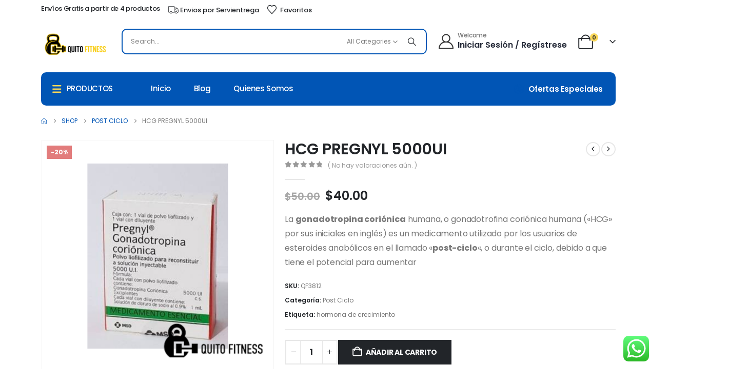

--- FILE ---
content_type: text/html; charset=UTF-8
request_url: https://quitofitness.com/producto/hcg-pregnyl-5000ui/
body_size: 41289
content:
	<!DOCTYPE html>
	<html class=""  lang="es">
	<head>
		<meta http-equiv="X-UA-Compatible" content="IE=edge" />
		<meta http-equiv="Content-Type" content="text/html; charset=UTF-8" />
		<meta name="viewport" content="width=device-width, initial-scale=1, minimum-scale=1" />

		<link rel="profile" href="https://gmpg.org/xfn/11" />
		<link rel="pingback" href="https://quitofitness.com/xmlrpc.php" />
		<meta name='robots' content='index, follow, max-image-preview:large, max-snippet:-1, max-video-preview:-1' />

	<!-- This site is optimized with the Yoast SEO plugin v26.7 - https://yoast.com/wordpress/plugins/seo/ -->
	<title>HCG PREGNYL 5000UI - Quito Fitness Suplementos Deportivos en Quito y Ecuador</title>
	<meta name="description" content="La gonadotropina coriónica humana, o gonadotrofina coriónica humana (&quot;HCG&quot; por sus iniciales en inglés) es un medicamento utilizado por los usuarios de esteroides anabólicos en el llamado &quot;post-ciclo&quot;, o durante el ciclo, debido a que tiene el potencial para aumentar" />
	<link rel="canonical" href="https://quitofitness.com/producto/hcg-pregnyl-5000ui/" />
	<meta property="og:locale" content="es_ES" />
	<meta property="og:type" content="article" />
	<meta property="og:title" content="HCG PREGNYL 5000UI - Quito Fitness Suplementos Deportivos en Quito y Ecuador" />
	<meta property="og:description" content="La gonadotropina coriónica humana, o gonadotrofina coriónica humana (&quot;HCG&quot; por sus iniciales en inglés) es un medicamento utilizado por los usuarios de esteroides anabólicos en el llamado &quot;post-ciclo&quot;, o durante el ciclo, debido a que tiene el potencial para aumentar" />
	<meta property="og:url" content="https://quitofitness.com/producto/hcg-pregnyl-5000ui/" />
	<meta property="og:site_name" content="Quito Fitness Suplementos Deportivos en Quito y Ecuador" />
	<meta property="article:modified_time" content="2026-01-09T15:27:42+00:00" />
	<meta property="og:image" content="https://quitofitness.com/wp-content/uploads/2026/01/Diseno-sin-titulo-30-1.png" />
	<meta property="og:image:width" content="800" />
	<meta property="og:image:height" content="800" />
	<meta property="og:image:type" content="image/png" />
	<meta name="twitter:card" content="summary_large_image" />
	<meta name="twitter:label1" content="Tiempo de lectura" />
	<meta name="twitter:data1" content="2 minutos" />
	<script type="application/ld+json" class="yoast-schema-graph">{"@context":"https://schema.org","@graph":[{"@type":"WebPage","@id":"https://quitofitness.com/producto/hcg-pregnyl-5000ui/","url":"https://quitofitness.com/producto/hcg-pregnyl-5000ui/","name":"HCG PREGNYL 5000UI - Quito Fitness Suplementos Deportivos en Quito y Ecuador","isPartOf":{"@id":"https://quitofitness.com/#website"},"primaryImageOfPage":{"@id":"https://quitofitness.com/producto/hcg-pregnyl-5000ui/#primaryimage"},"image":{"@id":"https://quitofitness.com/producto/hcg-pregnyl-5000ui/#primaryimage"},"thumbnailUrl":"https://quitofitness.com/wp-content/uploads/2026/01/Diseno-sin-titulo-30-1.png","datePublished":"2026-01-09T15:27:36+00:00","dateModified":"2026-01-09T15:27:42+00:00","description":"La gonadotropina coriónica humana, o gonadotrofina coriónica humana (\"HCG\" por sus iniciales en inglés) es un medicamento utilizado por los usuarios de esteroides anabólicos en el llamado \"post-ciclo\", o durante el ciclo, debido a que tiene el potencial para aumentar","breadcrumb":{"@id":"https://quitofitness.com/producto/hcg-pregnyl-5000ui/#breadcrumb"},"inLanguage":"es","potentialAction":[{"@type":"ReadAction","target":["https://quitofitness.com/producto/hcg-pregnyl-5000ui/"]}]},{"@type":"ImageObject","inLanguage":"es","@id":"https://quitofitness.com/producto/hcg-pregnyl-5000ui/#primaryimage","url":"https://quitofitness.com/wp-content/uploads/2026/01/Diseno-sin-titulo-30-1.png","contentUrl":"https://quitofitness.com/wp-content/uploads/2026/01/Diseno-sin-titulo-30-1.png","width":800,"height":800},{"@type":"BreadcrumbList","@id":"https://quitofitness.com/producto/hcg-pregnyl-5000ui/#breadcrumb","itemListElement":[{"@type":"ListItem","position":1,"name":"Portada","item":"https://quitofitness.com/"},{"@type":"ListItem","position":2,"name":"Shop","item":"https://quitofitness.com/shop/"},{"@type":"ListItem","position":3,"name":"HCG PREGNYL 5000UI"}]},{"@type":"WebSite","@id":"https://quitofitness.com/#website","url":"https://quitofitness.com/","name":"Quito Fitness","description":"Anabolicos y suplementos ecuador","publisher":{"@id":"https://quitofitness.com/#organization"},"potentialAction":[{"@type":"SearchAction","target":{"@type":"EntryPoint","urlTemplate":"https://quitofitness.com/?s={search_term_string}"},"query-input":{"@type":"PropertyValueSpecification","valueRequired":true,"valueName":"search_term_string"}}],"inLanguage":"es"},{"@type":"Organization","@id":"https://quitofitness.com/#organization","name":"Quito Fitness","url":"https://quitofitness.com/","logo":{"@type":"ImageObject","inLanguage":"es","@id":"https://quitofitness.com/#/schema/logo/image/","url":"https://quitofitness.com/wp-content/uploads/2026/01/Diseno-sin-titulo-64.png","contentUrl":"https://quitofitness.com/wp-content/uploads/2026/01/Diseno-sin-titulo-64.png","width":200,"height":67,"caption":"Quito Fitness"},"image":{"@id":"https://quitofitness.com/#/schema/logo/image/"}}]}</script>
	<!-- / Yoast SEO plugin. -->


<link rel='dns-prefetch' href='//www.googletagmanager.com' />
<link rel="alternate" type="application/rss+xml" title="Quito Fitness Suplementos Deportivos en Quito y Ecuador &raquo; Feed" href="https://quitofitness.com/feed/" />
<link rel="alternate" type="application/rss+xml" title="Quito Fitness Suplementos Deportivos en Quito y Ecuador &raquo; Feed de los comentarios" href="https://quitofitness.com/comments/feed/" />
<link rel="alternate" type="application/rss+xml" title="Quito Fitness Suplementos Deportivos en Quito y Ecuador &raquo; Comentario HCG PREGNYL 5000UI del feed" href="https://quitofitness.com/producto/hcg-pregnyl-5000ui/feed/" />
<link rel="alternate" title="oEmbed (JSON)" type="application/json+oembed" href="https://quitofitness.com/wp-json/oembed/1.0/embed?url=https%3A%2F%2Fquitofitness.com%2Fproducto%2Fhcg-pregnyl-5000ui%2F" />
<link rel="alternate" title="oEmbed (XML)" type="text/xml+oembed" href="https://quitofitness.com/wp-json/oembed/1.0/embed?url=https%3A%2F%2Fquitofitness.com%2Fproducto%2Fhcg-pregnyl-5000ui%2F&#038;format=xml" />
		<link rel="shortcut icon" href="//quitofitness.com/wp-content/uploads/2026/01/Diseno-sin-titulo-65.png" type="image/x-icon" />
				<link rel="apple-touch-icon" href="//quitofitness.com/wp-content/uploads/2026/01/Diseno-sin-titulo-65.png" />
				<link rel="apple-touch-icon" sizes="120x120" href="//quitofitness.com/wp-content/uploads/2026/01/Diseno-sin-titulo-65.png" />
				<link rel="apple-touch-icon" sizes="76x76" href="//quitofitness.com/wp-content/uploads/2026/01/Diseno-sin-titulo-65.png" />
				<link rel="apple-touch-icon" sizes="152x152" href="//quitofitness.com/wp-content/uploads/2026/01/Diseno-sin-titulo-65.png" />
		<style id='wp-img-auto-sizes-contain-inline-css'>
img:is([sizes=auto i],[sizes^="auto," i]){contain-intrinsic-size:3000px 1500px}
/*# sourceURL=wp-img-auto-sizes-contain-inline-css */
</style>
<link rel='stylesheet' id='ht_ctc_main_css-css' href='https://quitofitness.com/wp-content/plugins/click-to-chat-for-whatsapp/new/inc/assets/css/main.css?ver=4.35' media='all' />
<style id='wp-emoji-styles-inline-css'>

	img.wp-smiley, img.emoji {
		display: inline !important;
		border: none !important;
		box-shadow: none !important;
		height: 1em !important;
		width: 1em !important;
		margin: 0 0.07em !important;
		vertical-align: -0.1em !important;
		background: none !important;
		padding: 0 !important;
	}
/*# sourceURL=wp-emoji-styles-inline-css */
</style>
<style id='wp-block-library-inline-css'>
:root{--wp-block-synced-color:#7a00df;--wp-block-synced-color--rgb:122,0,223;--wp-bound-block-color:var(--wp-block-synced-color);--wp-editor-canvas-background:#ddd;--wp-admin-theme-color:#007cba;--wp-admin-theme-color--rgb:0,124,186;--wp-admin-theme-color-darker-10:#006ba1;--wp-admin-theme-color-darker-10--rgb:0,107,160.5;--wp-admin-theme-color-darker-20:#005a87;--wp-admin-theme-color-darker-20--rgb:0,90,135;--wp-admin-border-width-focus:2px}@media (min-resolution:192dpi){:root{--wp-admin-border-width-focus:1.5px}}.wp-element-button{cursor:pointer}:root .has-very-light-gray-background-color{background-color:#eee}:root .has-very-dark-gray-background-color{background-color:#313131}:root .has-very-light-gray-color{color:#eee}:root .has-very-dark-gray-color{color:#313131}:root .has-vivid-green-cyan-to-vivid-cyan-blue-gradient-background{background:linear-gradient(135deg,#00d084,#0693e3)}:root .has-purple-crush-gradient-background{background:linear-gradient(135deg,#34e2e4,#4721fb 50%,#ab1dfe)}:root .has-hazy-dawn-gradient-background{background:linear-gradient(135deg,#faaca8,#dad0ec)}:root .has-subdued-olive-gradient-background{background:linear-gradient(135deg,#fafae1,#67a671)}:root .has-atomic-cream-gradient-background{background:linear-gradient(135deg,#fdd79a,#004a59)}:root .has-nightshade-gradient-background{background:linear-gradient(135deg,#330968,#31cdcf)}:root .has-midnight-gradient-background{background:linear-gradient(135deg,#020381,#2874fc)}:root{--wp--preset--font-size--normal:16px;--wp--preset--font-size--huge:42px}.has-regular-font-size{font-size:1em}.has-larger-font-size{font-size:2.625em}.has-normal-font-size{font-size:var(--wp--preset--font-size--normal)}.has-huge-font-size{font-size:var(--wp--preset--font-size--huge)}.has-text-align-center{text-align:center}.has-text-align-left{text-align:left}.has-text-align-right{text-align:right}.has-fit-text{white-space:nowrap!important}#end-resizable-editor-section{display:none}.aligncenter{clear:both}.items-justified-left{justify-content:flex-start}.items-justified-center{justify-content:center}.items-justified-right{justify-content:flex-end}.items-justified-space-between{justify-content:space-between}.screen-reader-text{border:0;clip-path:inset(50%);height:1px;margin:-1px;overflow:hidden;padding:0;position:absolute;width:1px;word-wrap:normal!important}.screen-reader-text:focus{background-color:#ddd;clip-path:none;color:#444;display:block;font-size:1em;height:auto;left:5px;line-height:normal;padding:15px 23px 14px;text-decoration:none;top:5px;width:auto;z-index:100000}html :where(.has-border-color){border-style:solid}html :where([style*=border-top-color]){border-top-style:solid}html :where([style*=border-right-color]){border-right-style:solid}html :where([style*=border-bottom-color]){border-bottom-style:solid}html :where([style*=border-left-color]){border-left-style:solid}html :where([style*=border-width]){border-style:solid}html :where([style*=border-top-width]){border-top-style:solid}html :where([style*=border-right-width]){border-right-style:solid}html :where([style*=border-bottom-width]){border-bottom-style:solid}html :where([style*=border-left-width]){border-left-style:solid}html :where(img[class*=wp-image-]){height:auto;max-width:100%}:where(figure){margin:0 0 1em}html :where(.is-position-sticky){--wp-admin--admin-bar--position-offset:var(--wp-admin--admin-bar--height,0px)}@media screen and (max-width:600px){html :where(.is-position-sticky){--wp-admin--admin-bar--position-offset:0px}}

/*# sourceURL=wp-block-library-inline-css */
</style><link rel='stylesheet' id='wc-blocks-style-css' href='https://quitofitness.com/wp-content/plugins/woocommerce/assets/client/blocks/wc-blocks.css?ver=wc-10.4.3' media='all' />
<style id='global-styles-inline-css'>
:root{--wp--preset--aspect-ratio--square: 1;--wp--preset--aspect-ratio--4-3: 4/3;--wp--preset--aspect-ratio--3-4: 3/4;--wp--preset--aspect-ratio--3-2: 3/2;--wp--preset--aspect-ratio--2-3: 2/3;--wp--preset--aspect-ratio--16-9: 16/9;--wp--preset--aspect-ratio--9-16: 9/16;--wp--preset--color--black: #000000;--wp--preset--color--cyan-bluish-gray: #abb8c3;--wp--preset--color--white: #ffffff;--wp--preset--color--pale-pink: #f78da7;--wp--preset--color--vivid-red: #cf2e2e;--wp--preset--color--luminous-vivid-orange: #ff6900;--wp--preset--color--luminous-vivid-amber: #fcb900;--wp--preset--color--light-green-cyan: #7bdcb5;--wp--preset--color--vivid-green-cyan: #00d084;--wp--preset--color--pale-cyan-blue: #8ed1fc;--wp--preset--color--vivid-cyan-blue: #0693e3;--wp--preset--color--vivid-purple: #9b51e0;--wp--preset--color--primary: var(--porto-primary-color);--wp--preset--color--secondary: var(--porto-secondary-color);--wp--preset--color--tertiary: var(--porto-tertiary-color);--wp--preset--color--quaternary: var(--porto-quaternary-color);--wp--preset--color--dark: var(--porto-dark-color);--wp--preset--color--light: var(--porto-light-color);--wp--preset--color--primary-hover: var(--porto-primary-light-5);--wp--preset--gradient--vivid-cyan-blue-to-vivid-purple: linear-gradient(135deg,rgb(6,147,227) 0%,rgb(155,81,224) 100%);--wp--preset--gradient--light-green-cyan-to-vivid-green-cyan: linear-gradient(135deg,rgb(122,220,180) 0%,rgb(0,208,130) 100%);--wp--preset--gradient--luminous-vivid-amber-to-luminous-vivid-orange: linear-gradient(135deg,rgb(252,185,0) 0%,rgb(255,105,0) 100%);--wp--preset--gradient--luminous-vivid-orange-to-vivid-red: linear-gradient(135deg,rgb(255,105,0) 0%,rgb(207,46,46) 100%);--wp--preset--gradient--very-light-gray-to-cyan-bluish-gray: linear-gradient(135deg,rgb(238,238,238) 0%,rgb(169,184,195) 100%);--wp--preset--gradient--cool-to-warm-spectrum: linear-gradient(135deg,rgb(74,234,220) 0%,rgb(151,120,209) 20%,rgb(207,42,186) 40%,rgb(238,44,130) 60%,rgb(251,105,98) 80%,rgb(254,248,76) 100%);--wp--preset--gradient--blush-light-purple: linear-gradient(135deg,rgb(255,206,236) 0%,rgb(152,150,240) 100%);--wp--preset--gradient--blush-bordeaux: linear-gradient(135deg,rgb(254,205,165) 0%,rgb(254,45,45) 50%,rgb(107,0,62) 100%);--wp--preset--gradient--luminous-dusk: linear-gradient(135deg,rgb(255,203,112) 0%,rgb(199,81,192) 50%,rgb(65,88,208) 100%);--wp--preset--gradient--pale-ocean: linear-gradient(135deg,rgb(255,245,203) 0%,rgb(182,227,212) 50%,rgb(51,167,181) 100%);--wp--preset--gradient--electric-grass: linear-gradient(135deg,rgb(202,248,128) 0%,rgb(113,206,126) 100%);--wp--preset--gradient--midnight: linear-gradient(135deg,rgb(2,3,129) 0%,rgb(40,116,252) 100%);--wp--preset--font-size--small: 13px;--wp--preset--font-size--medium: 20px;--wp--preset--font-size--large: 36px;--wp--preset--font-size--x-large: 42px;--wp--preset--spacing--20: 0.44rem;--wp--preset--spacing--30: 0.67rem;--wp--preset--spacing--40: 1rem;--wp--preset--spacing--50: 1.5rem;--wp--preset--spacing--60: 2.25rem;--wp--preset--spacing--70: 3.38rem;--wp--preset--spacing--80: 5.06rem;--wp--preset--shadow--natural: 6px 6px 9px rgba(0, 0, 0, 0.2);--wp--preset--shadow--deep: 12px 12px 50px rgba(0, 0, 0, 0.4);--wp--preset--shadow--sharp: 6px 6px 0px rgba(0, 0, 0, 0.2);--wp--preset--shadow--outlined: 6px 6px 0px -3px rgb(255, 255, 255), 6px 6px rgb(0, 0, 0);--wp--preset--shadow--crisp: 6px 6px 0px rgb(0, 0, 0);}:where(.is-layout-flex){gap: 0.5em;}:where(.is-layout-grid){gap: 0.5em;}body .is-layout-flex{display: flex;}.is-layout-flex{flex-wrap: wrap;align-items: center;}.is-layout-flex > :is(*, div){margin: 0;}body .is-layout-grid{display: grid;}.is-layout-grid > :is(*, div){margin: 0;}:where(.wp-block-columns.is-layout-flex){gap: 2em;}:where(.wp-block-columns.is-layout-grid){gap: 2em;}:where(.wp-block-post-template.is-layout-flex){gap: 1.25em;}:where(.wp-block-post-template.is-layout-grid){gap: 1.25em;}.has-black-color{color: var(--wp--preset--color--black) !important;}.has-cyan-bluish-gray-color{color: var(--wp--preset--color--cyan-bluish-gray) !important;}.has-white-color{color: var(--wp--preset--color--white) !important;}.has-pale-pink-color{color: var(--wp--preset--color--pale-pink) !important;}.has-vivid-red-color{color: var(--wp--preset--color--vivid-red) !important;}.has-luminous-vivid-orange-color{color: var(--wp--preset--color--luminous-vivid-orange) !important;}.has-luminous-vivid-amber-color{color: var(--wp--preset--color--luminous-vivid-amber) !important;}.has-light-green-cyan-color{color: var(--wp--preset--color--light-green-cyan) !important;}.has-vivid-green-cyan-color{color: var(--wp--preset--color--vivid-green-cyan) !important;}.has-pale-cyan-blue-color{color: var(--wp--preset--color--pale-cyan-blue) !important;}.has-vivid-cyan-blue-color{color: var(--wp--preset--color--vivid-cyan-blue) !important;}.has-vivid-purple-color{color: var(--wp--preset--color--vivid-purple) !important;}.has-black-background-color{background-color: var(--wp--preset--color--black) !important;}.has-cyan-bluish-gray-background-color{background-color: var(--wp--preset--color--cyan-bluish-gray) !important;}.has-white-background-color{background-color: var(--wp--preset--color--white) !important;}.has-pale-pink-background-color{background-color: var(--wp--preset--color--pale-pink) !important;}.has-vivid-red-background-color{background-color: var(--wp--preset--color--vivid-red) !important;}.has-luminous-vivid-orange-background-color{background-color: var(--wp--preset--color--luminous-vivid-orange) !important;}.has-luminous-vivid-amber-background-color{background-color: var(--wp--preset--color--luminous-vivid-amber) !important;}.has-light-green-cyan-background-color{background-color: var(--wp--preset--color--light-green-cyan) !important;}.has-vivid-green-cyan-background-color{background-color: var(--wp--preset--color--vivid-green-cyan) !important;}.has-pale-cyan-blue-background-color{background-color: var(--wp--preset--color--pale-cyan-blue) !important;}.has-vivid-cyan-blue-background-color{background-color: var(--wp--preset--color--vivid-cyan-blue) !important;}.has-vivid-purple-background-color{background-color: var(--wp--preset--color--vivid-purple) !important;}.has-black-border-color{border-color: var(--wp--preset--color--black) !important;}.has-cyan-bluish-gray-border-color{border-color: var(--wp--preset--color--cyan-bluish-gray) !important;}.has-white-border-color{border-color: var(--wp--preset--color--white) !important;}.has-pale-pink-border-color{border-color: var(--wp--preset--color--pale-pink) !important;}.has-vivid-red-border-color{border-color: var(--wp--preset--color--vivid-red) !important;}.has-luminous-vivid-orange-border-color{border-color: var(--wp--preset--color--luminous-vivid-orange) !important;}.has-luminous-vivid-amber-border-color{border-color: var(--wp--preset--color--luminous-vivid-amber) !important;}.has-light-green-cyan-border-color{border-color: var(--wp--preset--color--light-green-cyan) !important;}.has-vivid-green-cyan-border-color{border-color: var(--wp--preset--color--vivid-green-cyan) !important;}.has-pale-cyan-blue-border-color{border-color: var(--wp--preset--color--pale-cyan-blue) !important;}.has-vivid-cyan-blue-border-color{border-color: var(--wp--preset--color--vivid-cyan-blue) !important;}.has-vivid-purple-border-color{border-color: var(--wp--preset--color--vivid-purple) !important;}.has-vivid-cyan-blue-to-vivid-purple-gradient-background{background: var(--wp--preset--gradient--vivid-cyan-blue-to-vivid-purple) !important;}.has-light-green-cyan-to-vivid-green-cyan-gradient-background{background: var(--wp--preset--gradient--light-green-cyan-to-vivid-green-cyan) !important;}.has-luminous-vivid-amber-to-luminous-vivid-orange-gradient-background{background: var(--wp--preset--gradient--luminous-vivid-amber-to-luminous-vivid-orange) !important;}.has-luminous-vivid-orange-to-vivid-red-gradient-background{background: var(--wp--preset--gradient--luminous-vivid-orange-to-vivid-red) !important;}.has-very-light-gray-to-cyan-bluish-gray-gradient-background{background: var(--wp--preset--gradient--very-light-gray-to-cyan-bluish-gray) !important;}.has-cool-to-warm-spectrum-gradient-background{background: var(--wp--preset--gradient--cool-to-warm-spectrum) !important;}.has-blush-light-purple-gradient-background{background: var(--wp--preset--gradient--blush-light-purple) !important;}.has-blush-bordeaux-gradient-background{background: var(--wp--preset--gradient--blush-bordeaux) !important;}.has-luminous-dusk-gradient-background{background: var(--wp--preset--gradient--luminous-dusk) !important;}.has-pale-ocean-gradient-background{background: var(--wp--preset--gradient--pale-ocean) !important;}.has-electric-grass-gradient-background{background: var(--wp--preset--gradient--electric-grass) !important;}.has-midnight-gradient-background{background: var(--wp--preset--gradient--midnight) !important;}.has-small-font-size{font-size: var(--wp--preset--font-size--small) !important;}.has-medium-font-size{font-size: var(--wp--preset--font-size--medium) !important;}.has-large-font-size{font-size: var(--wp--preset--font-size--large) !important;}.has-x-large-font-size{font-size: var(--wp--preset--font-size--x-large) !important;}
/*# sourceURL=global-styles-inline-css */
</style>

<style id='classic-theme-styles-inline-css'>
/*! This file is auto-generated */
.wp-block-button__link{color:#fff;background-color:#32373c;border-radius:9999px;box-shadow:none;text-decoration:none;padding:calc(.667em + 2px) calc(1.333em + 2px);font-size:1.125em}.wp-block-file__button{background:#32373c;color:#fff;text-decoration:none}
/*# sourceURL=/wp-includes/css/classic-themes.min.css */
</style>
<link rel='stylesheet' id='cr-frontend-css-css' href='https://quitofitness.com/wp-content/plugins/customer-reviews-woocommerce/css/frontend.css?ver=5.95.0' media='all' />
<link rel='stylesheet' id='contact-form-7-css' href='https://quitofitness.com/wp-content/plugins/contact-form-7/includes/css/styles.css?ver=6.1.4' media='all' />
<link rel='stylesheet' id='sr7css-css' href='//quitofitness.com/wp-content/plugins/revslider/public/css/sr7.css?ver=6.7.39' media='all' />
<link rel='stylesheet' id='photoswipe-css' href='https://quitofitness.com/wp-content/plugins/woocommerce/assets/css/photoswipe/photoswipe.min.css?ver=10.4.3' media='all' />
<link rel='stylesheet' id='photoswipe-default-skin-css' href='https://quitofitness.com/wp-content/plugins/woocommerce/assets/css/photoswipe/default-skin/default-skin.min.css?ver=10.4.3' media='all' />
<style id='woocommerce-inline-inline-css'>
.woocommerce form .form-row .required { visibility: visible; }
/*# sourceURL=woocommerce-inline-inline-css */
</style>
<link rel='stylesheet' id='alpus-plugin-framework-base-css' href='https://quitofitness.com/wp-content/plugins/alpus-aprs/plugin-framework/assets/css/base.min.css?ver=1.2.0' media='all' />
<link rel='stylesheet' id='alpus-plugin-framework-css' href='https://quitofitness.com/wp-content/plugins/alpus-aprs/plugin-framework/assets/css/framework.min.css?ver=1.2.0' media='all' />
<link rel='stylesheet' id='yith-wcan-shortcodes-css' href='https://quitofitness.com/wp-content/plugins/yith-woocommerce-ajax-navigation/assets/css/shortcodes.css?ver=5.16.0' media='all' />
<style id='yith-wcan-shortcodes-inline-css'>
:root{
	--yith-wcan-filters_colors_titles: #434343;
	--yith-wcan-filters_colors_background: #FFFFFF;
	--yith-wcan-filters_colors_accent: #A7144C;
	--yith-wcan-filters_colors_accent_r: 167;
	--yith-wcan-filters_colors_accent_g: 20;
	--yith-wcan-filters_colors_accent_b: 76;
	--yith-wcan-color_swatches_border_radius: 100%;
	--yith-wcan-color_swatches_size: 30px;
	--yith-wcan-labels_style_background: #FFFFFF;
	--yith-wcan-labels_style_background_hover: #A7144C;
	--yith-wcan-labels_style_background_active: #A7144C;
	--yith-wcan-labels_style_text: #434343;
	--yith-wcan-labels_style_text_hover: #FFFFFF;
	--yith-wcan-labels_style_text_active: #FFFFFF;
	--yith-wcan-anchors_style_text: #434343;
	--yith-wcan-anchors_style_text_hover: #A7144C;
	--yith-wcan-anchors_style_text_active: #A7144C;
}
/*# sourceURL=yith-wcan-shortcodes-inline-css */
</style>
<link rel='stylesheet' id='yith-wfbt-style-css' href='https://quitofitness.com/wp-content/plugins/yith-woocommerce-frequently-bought-together/assets/css/yith-wfbt.css?ver=1.53.0' media='all' />
<style id='yith-wfbt-style-inline-css'>

                .yith-wfbt-submit-block .yith-wfbt-submit-button {
                        background: ;
                        color: ;
                }
                .yith-wfbt-submit-block .yith-wfbt-submit-button:hover {
                        background: ;
                        color: ;
                }
/*# sourceURL=yith-wfbt-style-inline-css */
</style>
<link rel='stylesheet' id='jquery-fixedheadertable-style-css' href='https://quitofitness.com/wp-content/plugins/yith-woocommerce-compare/assets/css/jquery.dataTables.css?ver=1.10.18' media='all' />
<link rel='stylesheet' id='yith_woocompare_page-css' href='https://quitofitness.com/wp-content/plugins/yith-woocommerce-compare/assets/css/compare.css?ver=3.6.0' media='all' />
<link rel='stylesheet' id='yith-woocompare-widget-css' href='https://quitofitness.com/wp-content/plugins/yith-woocommerce-compare/assets/css/widget.css?ver=3.6.0' media='all' />
<link rel='stylesheet' id='porto-fs-progress-bar-css' href='https://quitofitness.com/wp-content/themes/porto/inc/lib/woocommerce-shipping-progress-bar/shipping-progress-bar.css?ver=7.7.2' media='all' />
<link rel='stylesheet' id='alpus-aprs-frontend-css' href='https://quitofitness.com/wp-content/plugins/alpus-aprs/assets/css/alpus-aprs-frontend.min.css?ver=2.2.0' media='all' />
<link rel='stylesheet' id='porto-css-vars-css' href='https://quitofitness.com/wp-content/uploads/porto_styles/theme_css_vars.css?ver=7.7.2' media='all' />
<link rel='stylesheet' id='js_composer_front-css' href='https://quitofitness.com/wp-content/plugins/js_composer/assets/css/js_composer.min.css?ver=8.7.2' media='all' />
<link rel='stylesheet' id='bootstrap-css' href='https://quitofitness.com/wp-content/uploads/porto_styles/bootstrap.css?ver=7.7.2' media='all' />
<link rel='stylesheet' id='porto-plugins-css' href='https://quitofitness.com/wp-content/themes/porto/css/plugins.css?ver=7.7.2' media='all' />
<link rel='stylesheet' id='porto-theme-css' href='https://quitofitness.com/wp-content/themes/porto/css/theme.css?ver=7.7.2' media='all' />
<link rel='stylesheet' id='porto-animate-css' href='https://quitofitness.com/wp-content/themes/porto/css/part/animate.css?ver=7.7.2' media='all' />
<link rel='stylesheet' id='porto-header-shop-css' href='https://quitofitness.com/wp-content/themes/porto/css/part/header-shop.css?ver=7.7.2' media='all' />
<link rel='stylesheet' id='porto-side-nav-panel-css' href='https://quitofitness.com/wp-content/themes/porto/css/part/side-nav-panel.css?ver=7.7.2' media='all' />
<link rel='stylesheet' id='porto-revslider-css' href='https://quitofitness.com/wp-content/themes/porto/css/part/revslider.css?ver=7.7.2' media='all' />
<link rel='stylesheet' id='porto-sitemap-css' href='https://quitofitness.com/wp-content/themes/porto/css/part/sitemap.css?ver=7.7.2' media='all' />
<link rel='stylesheet' id='porto-media-mobile-sidebar-css' href='https://quitofitness.com/wp-content/themes/porto/css/part/media-mobile-sidebar.css?ver=7.7.2' media='(max-width:991px)' />
<link rel='stylesheet' id='porto-shortcodes-css' href='https://quitofitness.com/wp-content/uploads/porto_styles/shortcodes.css?ver=7.7.2' media='all' />
<link rel='stylesheet' id='porto-theme-shop-css' href='https://quitofitness.com/wp-content/themes/porto/css/theme_shop.css?ver=7.7.2' media='all' />
<link rel='stylesheet' id='porto-only-product-css' href='https://quitofitness.com/wp-content/themes/porto/css/part/only-product.css?ver=7.7.2' media='all' />
<link rel='stylesheet' id='porto-yit-compare-css' href='https://quitofitness.com/wp-content/themes/porto/css/part/yit-compare.css?ver=7.7.2' media='all' />
<link rel='stylesheet' id='porto-shop-sidebar-base-css' href='https://quitofitness.com/wp-content/themes/porto/css/part/shop-sidebar-base.css?ver=7.7.2' media='all' />
<link rel='stylesheet' id='porto-shop-fbt-css' href='https://quitofitness.com/wp-content/themes/porto/css/theme/shop/other/fbt.css?ver=7.7.2' media='all' />
<link rel='stylesheet' id='porto-theme-wpb-css' href='https://quitofitness.com/wp-content/themes/porto/css/theme_wpb.css?ver=7.7.2' media='all' />
<link rel='stylesheet' id='porto-dynamic-style-css' href='https://quitofitness.com/wp-content/uploads/porto_styles/dynamic_style.css?ver=7.7.2' media='all' />
<link rel='stylesheet' id='porto-type-builder-css' href='https://quitofitness.com/wp-content/plugins/porto-functionality/builders/assets/type-builder.css?ver=3.7.2' media='all' />
<link rel='stylesheet' id='porto-account-login-style-css' href='https://quitofitness.com/wp-content/themes/porto/css/theme/shop/login-style/account-login.css?ver=7.7.2' media='all' />
<link rel='stylesheet' id='porto-theme-woopage-css' href='https://quitofitness.com/wp-content/themes/porto/css/theme/shop/other/woopage.css?ver=7.7.2' media='all' />
<link rel='stylesheet' id='porto-sp-layout-css' href='https://quitofitness.com/wp-content/themes/porto/css/theme/shop/single-product/builder.css?ver=7.7.2' media='all' />
<link rel='stylesheet' id='porto-single-post-style-css' href='https://quitofitness.com/wp-content/themes/porto/css/theme/blog/single-post/modern.css?ver=7.7.2' media='all' />
<link rel='stylesheet' id='porto-style-css' href='https://quitofitness.com/wp-content/themes/porto/style.css?ver=7.7.2' media='all' />
<style id='porto-style-inline-css'>
.side-header-narrow-bar-logo{max-width:131px}@media (min-width:992px){}.page-top ul.breadcrumb > li.home{display:inline-block}.page-top ul.breadcrumb > li.home a{position:relative;width:1em;text-indent:-9999px}.page-top ul.breadcrumb > li.home a:after{content:"\e883";font-family:'porto';float:left;text-indent:0}.product-images .img-thumbnail .inner,.product-images .img-thumbnail .inner img{-webkit-transform:none;transform:none}.sticky-product{position:fixed;top:0;left:0;width:100%;z-index:1001;background-color:#fff;box-shadow:0 3px 5px rgba(0,0,0,0.08);padding:15px 0}.sticky-product.pos-bottom{top:auto;bottom:var(--porto-icon-menus-mobile,0);box-shadow:0 -3px 5px rgba(0,0,0,0.08)}.sticky-product .container{display:-ms-flexbox;display:flex;-ms-flex-align:center;align-items:center;-ms-flex-wrap:wrap;flex-wrap:wrap}.sticky-product .sticky-image{max-width:60px;margin-right:15px}.sticky-product .add-to-cart{-ms-flex:1;flex:1;text-align:right;margin-top:5px}.sticky-product .product-name{font-size:16px;font-weight:600;line-height:inherit;margin-bottom:0}.sticky-product .sticky-detail{line-height:1.5;display:-ms-flexbox;display:flex}.sticky-product .star-rating{margin:5px 15px;font-size:1em}.sticky-product .availability{padding-top:2px}.sticky-product .sticky-detail .price{font-family:Poppins,Poppins,sans-serif;font-weight:400;margin-bottom:0;font-size:1.3em;line-height:1.5}.sticky-product.pos-top:not(.hide){top:0;opacity:1;visibility:visible;transform:translate3d( 0,0,0 )}.sticky-product.pos-top.scroll-down{opacity:0 !important;visibility:hidden;transform:translate3d( 0,-100%,0 )}.sticky-product.sticky-ready{transition:left .3s,visibility 0.3s,opacity 0.3s,transform 0.3s,top 0.3s ease}.sticky-product .quantity.extra-type{display:none}@media (min-width:992px){body.single-product .sticky-product .container{padding-left:calc(var(--porto-grid-gutter-width) / 2);padding-right:calc(var(--porto-grid-gutter-width) / 2)}}.sticky-product .container{padding-left:var(--porto-fluid-spacing);padding-right:var(--porto-fluid-spacing)}@media (max-width:768px){.sticky-product .sticky-image,.sticky-product .sticky-detail,.sticky-product{display:none}.sticky-product.show-mobile{display:block;padding-top:10px;padding-bottom:10px}.sticky-product.show-mobile .add-to-cart{margin-top:0}.sticky-product.show-mobile .single_add_to_cart_button{margin:0;width:100%}}#login-form-popup{max-width:480px}#header .currency-switcher > li.menu-item > a{font-size:13px;font-weight:500;text-transform:uppercase;letter-spacing:.025em;color:#222529}#header .currency-switcher > li.menu-item:hover > a{color:var(--porto-primary-color)}#header .view-switcher > li.menu-item > a{font-size:13px;font-weight:500;text-transform:uppercase;letter-spacing:.025em;color:#222529}#header .view-switcher > li.menu-item:hover > a{color:var(--porto-primary-color)}#header .mobile-toggle{font-size:22px;background-color:#ffffff;color:#222529}.wpb_style_518421e732405595f15b77a7ccb72a48#mini-cart .cart-head{font-size:29px}.wpb_style_518421e732405595f15b77a7ccb72a48#mini-cart .cart-icon{margin-right:16px}.single-product .page-wrapper .product_title{font-weight:600}.single-product .page-wrapper .woocommerce-product-rating .star-rating{font-size:12px}.single-product .single-product-price .price{font-size:1.5rem;font-weight:600;color:#222529}.woocommerce-product-details__short-description p,.single-product .page-wrapper .product-summary-wrap .description p{font-size:1rem;line-height:1.75rem;letter-spacing:-0.01em}.main-content,.right-sidebar{padding-top:10px}
/*# sourceURL=porto-style-inline-css */
</style>
<link rel='stylesheet' id='porto-360-gallery-css' href='https://quitofitness.com/wp-content/themes/porto/inc/lib/threesixty/threesixty.css?ver=7.7.2' media='all' />
<link rel='stylesheet' id='styles-child-css' href='https://quitofitness.com/wp-content/themes/porto-child/style.css?ver=6.9' media='all' />
<script src="https://quitofitness.com/wp-includes/js/jquery/jquery.min.js?ver=3.7.1" id="jquery-core-js"></script>
<script src="https://quitofitness.com/wp-includes/js/jquery/jquery-migrate.min.js?ver=3.4.1" id="jquery-migrate-js"></script>
<script src="//quitofitness.com/wp-content/plugins/revslider/public/js/libs/tptools.js?ver=6.7.39" id="tp-tools-js" async data-wp-strategy="async"></script>
<script src="//quitofitness.com/wp-content/plugins/revslider/public/js/sr7.js?ver=6.7.39" id="sr7-js" async data-wp-strategy="async"></script>
<script src="https://quitofitness.com/wp-content/plugins/woocommerce/assets/js/jquery-blockui/jquery.blockUI.min.js?ver=2.7.0-wc.10.4.3" id="wc-jquery-blockui-js" data-wp-strategy="defer"></script>
<script id="wc-add-to-cart-js-extra">
var wc_add_to_cart_params = {"ajax_url":"/wp-admin/admin-ajax.php","wc_ajax_url":"/?wc-ajax=%%endpoint%%","i18n_view_cart":"Ver carrito","cart_url":"https://quitofitness.com/cart/","is_cart":"","cart_redirect_after_add":"no"};
//# sourceURL=wc-add-to-cart-js-extra
</script>
<script src="https://quitofitness.com/wp-content/plugins/woocommerce/assets/js/frontend/add-to-cart.min.js?ver=10.4.3" id="wc-add-to-cart-js" data-wp-strategy="defer"></script>
<script src="https://quitofitness.com/wp-content/plugins/woocommerce/assets/js/photoswipe/photoswipe.min.js?ver=4.1.1-wc.10.4.3" id="wc-photoswipe-js" defer data-wp-strategy="defer"></script>
<script src="https://quitofitness.com/wp-content/plugins/woocommerce/assets/js/photoswipe/photoswipe-ui-default.min.js?ver=4.1.1-wc.10.4.3" id="wc-photoswipe-ui-default-js" defer data-wp-strategy="defer"></script>
<script id="wc-single-product-js-extra">
var wc_single_product_params = {"i18n_required_rating_text":"Por favor elige una puntuaci\u00f3n","i18n_rating_options":["1 de 5 estrellas","2 de 5 estrellas","3 de 5 estrellas","4 de 5 estrellas","5 de 5 estrellas"],"i18n_product_gallery_trigger_text":"Ver galer\u00eda de im\u00e1genes a pantalla completa","review_rating_required":"yes","flexslider":{"rtl":false,"animation":"slide","smoothHeight":true,"directionNav":false,"controlNav":"thumbnails","slideshow":false,"animationSpeed":500,"animationLoop":false,"allowOneSlide":false},"zoom_enabled":"","zoom_options":[],"photoswipe_enabled":"1","photoswipe_options":{"shareEl":false,"closeOnScroll":false,"history":false,"hideAnimationDuration":0,"showAnimationDuration":0},"flexslider_enabled":""};
//# sourceURL=wc-single-product-js-extra
</script>
<script src="https://quitofitness.com/wp-content/plugins/woocommerce/assets/js/frontend/single-product.min.js?ver=10.4.3" id="wc-single-product-js" defer data-wp-strategy="defer"></script>
<script src="https://quitofitness.com/wp-content/plugins/woocommerce/assets/js/js-cookie/js.cookie.min.js?ver=2.1.4-wc.10.4.3" id="wc-js-cookie-js" data-wp-strategy="defer"></script>
<script src="https://quitofitness.com/wp-content/plugins/js_composer/assets/js/vendors/woocommerce-add-to-cart.js?ver=8.7.2" id="vc_woocommerce-add-to-cart-js-js"></script>
<script id="wc-cart-fragments-js-extra">
var wc_cart_fragments_params = {"ajax_url":"/wp-admin/admin-ajax.php","wc_ajax_url":"/?wc-ajax=%%endpoint%%","cart_hash_key":"wc_cart_hash_acbced4d38d787f1d5f85aafbdb68929","fragment_name":"wc_fragments_acbced4d38d787f1d5f85aafbdb68929","request_timeout":"15000"};
//# sourceURL=wc-cart-fragments-js-extra
</script>
<script src="https://quitofitness.com/wp-content/plugins/woocommerce/assets/js/frontend/cart-fragments.min.js?ver=10.4.3" id="wc-cart-fragments-js" defer data-wp-strategy="defer"></script>

<!-- Fragmento de código de la etiqueta de Google (gtag.js) añadida por Site Kit -->
<!-- Fragmento de código de Google Analytics añadido por Site Kit -->
<script src="https://www.googletagmanager.com/gtag/js?id=GT-NB97LZF" id="google_gtagjs-js" async></script>
<script id="google_gtagjs-js-after">
window.dataLayer = window.dataLayer || [];function gtag(){dataLayer.push(arguments);}
gtag("set","linker",{"domains":["quitofitness.com"]});
gtag("js", new Date());
gtag("set", "developer_id.dZTNiMT", true);
gtag("config", "GT-NB97LZF");
 window._googlesitekit = window._googlesitekit || {}; window._googlesitekit.throttledEvents = []; window._googlesitekit.gtagEvent = (name, data) => { var key = JSON.stringify( { name, data } ); if ( !! window._googlesitekit.throttledEvents[ key ] ) { return; } window._googlesitekit.throttledEvents[ key ] = true; setTimeout( () => { delete window._googlesitekit.throttledEvents[ key ]; }, 5 ); gtag( "event", name, { ...data, event_source: "site-kit" } ); }; 
//# sourceURL=google_gtagjs-js-after
</script>
<script></script><link rel="https://api.w.org/" href="https://quitofitness.com/wp-json/" /><link rel="alternate" title="JSON" type="application/json" href="https://quitofitness.com/wp-json/wp/v2/product/2338" /><link rel="EditURI" type="application/rsd+xml" title="RSD" href="https://quitofitness.com/xmlrpc.php?rsd" />
<meta name="generator" content="WordPress 6.9" />
<meta name="generator" content="WooCommerce 10.4.3" />
<link rel='shortlink' href='https://quitofitness.com/?p=2338' />
<meta name="generator" content="Site Kit by Google 1.168.0" /><!-- HubSpot WordPress Plugin v11.3.33: embed JS disabled as a portalId has not yet been configured -->		<script type="text/javascript" id="webfont-queue">
		WebFontConfig = {
			google: { families: [ 'Poppins:300,400,500,600,700,800' ] }
		};
		(function(d) {
			var wf = d.createElement('script'), s = d.scripts[d.scripts.length - 1];
			wf.src = 'https://quitofitness.com/wp-content/themes/porto/js/libs/webfont.js';
			wf.async = true;
			s.parentNode.insertBefore(wf, s);
		})(document);</script>
			<noscript><style>.woocommerce-product-gallery{ opacity: 1 !important; }</style></noscript>
	<meta name="generator" content="Powered by WPBakery Page Builder - drag and drop page builder for WordPress."/>
<link rel="preconnect" href="https://fonts.googleapis.com">
<link rel="preconnect" href="https://fonts.gstatic.com/" crossorigin>
<meta name="generator" content="Powered by Slider Revolution 6.7.39 - responsive, Mobile-Friendly Slider Plugin for WordPress with comfortable drag and drop interface." />
<script>
	window._tpt			??= {};
	window.SR7			??= {};
	_tpt.R				??= {};
	_tpt.R.fonts		??= {};
	_tpt.R.fonts.customFonts??= {};
	SR7.devMode			=  false;
	SR7.F 				??= {};
	SR7.G				??= {};
	SR7.LIB				??= {};
	SR7.E				??= {};
	SR7.E.gAddons		??= {};
	SR7.E.php 			??= {};
	SR7.E.nonce			= '4e23350e93';
	SR7.E.ajaxurl		= 'https://quitofitness.com/wp-admin/admin-ajax.php';
	SR7.E.resturl		= 'https://quitofitness.com/wp-json/';
	SR7.E.slug_path		= 'revslider/revslider.php';
	SR7.E.slug			= 'revslider';
	SR7.E.plugin_url	= 'https://quitofitness.com/wp-content/plugins/revslider/';
	SR7.E.wp_plugin_url = 'https://quitofitness.com/wp-content/plugins/';
	SR7.E.revision		= '6.7.39';
	SR7.E.fontBaseUrl	= '';
	SR7.G.breakPoints 	= [1240,1024,778,480];
	SR7.G.fSUVW 		= false;
	SR7.E.modules 		= ['module','page','slide','layer','draw','animate','srtools','canvas','defaults','carousel','navigation','media','modifiers','migration'];
	SR7.E.libs 			= ['WEBGL'];
	SR7.E.css 			= ['csslp','cssbtns','cssfilters','cssnav','cssmedia'];
	SR7.E.resources		= {};
	SR7.E.ytnc			= false;
	SR7.JSON			??= {};
/*! Slider Revolution 7.0 - Page Processor */
!function(){"use strict";window.SR7??={},window._tpt??={},SR7.version="Slider Revolution 6.7.16",_tpt.getMobileZoom=()=>_tpt.is_mobile?document.documentElement.clientWidth/window.innerWidth:1,_tpt.getWinDim=function(t){_tpt.screenHeightWithUrlBar??=window.innerHeight;let e=SR7.F?.modal?.visible&&SR7.M[SR7.F.module.getIdByAlias(SR7.F.modal.requested)];_tpt.scrollBar=window.innerWidth!==document.documentElement.clientWidth||e&&window.innerWidth!==e.c.module.clientWidth,_tpt.winW=_tpt.getMobileZoom()*window.innerWidth-(_tpt.scrollBar||"prepare"==t?_tpt.scrollBarW??_tpt.mesureScrollBar():0),_tpt.winH=_tpt.getMobileZoom()*window.innerHeight,_tpt.winWAll=document.documentElement.clientWidth},_tpt.getResponsiveLevel=function(t,e){return SR7.G.fSUVW?_tpt.closestGE(t,window.innerWidth):_tpt.closestGE(t,_tpt.winWAll)},_tpt.mesureScrollBar=function(){let t=document.createElement("div");return t.className="RSscrollbar-measure",t.style.width="100px",t.style.height="100px",t.style.overflow="scroll",t.style.position="absolute",t.style.top="-9999px",document.body.appendChild(t),_tpt.scrollBarW=t.offsetWidth-t.clientWidth,document.body.removeChild(t),_tpt.scrollBarW},_tpt.loadCSS=async function(t,e,s){return s?_tpt.R.fonts.required[e].status=1:(_tpt.R[e]??={},_tpt.R[e].status=1),new Promise(((i,n)=>{if(_tpt.isStylesheetLoaded(t))s?_tpt.R.fonts.required[e].status=2:_tpt.R[e].status=2,i();else{const o=document.createElement("link");o.rel="stylesheet";let l="text",r="css";o["type"]=l+"/"+r,o.href=t,o.onload=()=>{s?_tpt.R.fonts.required[e].status=2:_tpt.R[e].status=2,i()},o.onerror=()=>{s?_tpt.R.fonts.required[e].status=3:_tpt.R[e].status=3,n(new Error(`Failed to load CSS: ${t}`))},document.head.appendChild(o)}}))},_tpt.addContainer=function(t){const{tag:e="div",id:s,class:i,datas:n,textContent:o,iHTML:l}=t,r=document.createElement(e);if(s&&""!==s&&(r.id=s),i&&""!==i&&(r.className=i),n)for(const[t,e]of Object.entries(n))"style"==t?r.style.cssText=e:r.setAttribute(`data-${t}`,e);return o&&(r.textContent=o),l&&(r.innerHTML=l),r},_tpt.collector=function(){return{fragment:new DocumentFragment,add(t){var e=_tpt.addContainer(t);return this.fragment.appendChild(e),e},append(t){t.appendChild(this.fragment)}}},_tpt.isStylesheetLoaded=function(t){let e=t.split("?")[0];return Array.from(document.querySelectorAll('link[rel="stylesheet"], link[rel="preload"]')).some((t=>t.href.split("?")[0]===e))},_tpt.preloader={requests:new Map,preloaderTemplates:new Map,show:function(t,e){if(!e||!t)return;const{type:s,color:i}=e;if(s<0||"off"==s)return;const n=`preloader_${s}`;let o=this.preloaderTemplates.get(n);o||(o=this.build(s,i),this.preloaderTemplates.set(n,o)),this.requests.has(t)||this.requests.set(t,{count:0});const l=this.requests.get(t);clearTimeout(l.timer),l.count++,1===l.count&&(l.timer=setTimeout((()=>{l.preloaderClone=o.cloneNode(!0),l.anim&&l.anim.kill(),void 0!==_tpt.gsap?l.anim=_tpt.gsap.fromTo(l.preloaderClone,1,{opacity:0},{opacity:1}):l.preloaderClone.classList.add("sr7-fade-in"),t.appendChild(l.preloaderClone)}),150))},hide:function(t){if(!this.requests.has(t))return;const e=this.requests.get(t);e.count--,e.count<0&&(e.count=0),e.anim&&e.anim.kill(),0===e.count&&(clearTimeout(e.timer),e.preloaderClone&&(e.preloaderClone.classList.remove("sr7-fade-in"),e.anim=_tpt.gsap.to(e.preloaderClone,.3,{opacity:0,onComplete:function(){e.preloaderClone.remove()}})))},state:function(t){if(!this.requests.has(t))return!1;return this.requests.get(t).count>0},build:(t,e="#ffffff",s="")=>{if(t<0||"off"===t)return null;const i=parseInt(t);if(t="prlt"+i,isNaN(i))return null;if(_tpt.loadCSS(SR7.E.plugin_url+"public/css/preloaders/t"+i+".css","preloader_"+t),isNaN(i)||i<6){const n=`background-color:${e}`,o=1===i||2==i?n:"",l=3===i||4==i?n:"",r=_tpt.collector();["dot1","dot2","bounce1","bounce2","bounce3"].forEach((t=>r.add({tag:"div",class:t,datas:{style:l}})));const d=_tpt.addContainer({tag:"sr7-prl",class:`${t} ${s}`,datas:{style:o}});return r.append(d),d}{let n={};if(7===i){let t;e.startsWith("#")?(t=e.replace("#",""),t=`rgba(${parseInt(t.substring(0,2),16)}, ${parseInt(t.substring(2,4),16)}, ${parseInt(t.substring(4,6),16)}, `):e.startsWith("rgb")&&(t=e.slice(e.indexOf("(")+1,e.lastIndexOf(")")).split(",").map((t=>t.trim())),t=`rgba(${t[0]}, ${t[1]}, ${t[2]}, `),t&&(n.style=`border-top-color: ${t}0.65); border-bottom-color: ${t}0.15); border-left-color: ${t}0.65); border-right-color: ${t}0.15)`)}else 12===i&&(n.style=`background:${e}`);const o=[10,0,4,2,5,9,0,4,4,2][i-6],l=_tpt.collector(),r=l.add({tag:"div",class:"sr7-prl-inner",datas:n});Array.from({length:o}).forEach((()=>r.appendChild(l.add({tag:"span",datas:{style:`background:${e}`}}))));const d=_tpt.addContainer({tag:"sr7-prl",class:`${t} ${s}`});return l.append(d),d}}},SR7.preLoader={show:(t,e)=>{"off"!==(SR7.M[t]?.settings?.pLoader?.type??"off")&&_tpt.preloader.show(e||SR7.M[t].c.module,SR7.M[t]?.settings?.pLoader??{color:"#fff",type:10})},hide:(t,e)=>{"off"!==(SR7.M[t]?.settings?.pLoader?.type??"off")&&_tpt.preloader.hide(e||SR7.M[t].c.module)},state:(t,e)=>_tpt.preloader.state(e||SR7.M[t].c.module)},_tpt.prepareModuleHeight=function(t){window.SR7.M??={},window.SR7.M[t.id]??={},"ignore"==t.googleFont&&(SR7.E.ignoreGoogleFont=!0);let e=window.SR7.M[t.id];if(null==_tpt.scrollBarW&&_tpt.mesureScrollBar(),e.c??={},e.states??={},e.settings??={},e.settings.size??={},t.fixed&&(e.settings.fixed=!0),e.c.module=document.querySelector("sr7-module#"+t.id),e.c.adjuster=e.c.module.getElementsByTagName("sr7-adjuster")[0],e.c.content=e.c.module.getElementsByTagName("sr7-content")[0],"carousel"==t.type&&(e.c.carousel=e.c.content.getElementsByTagName("sr7-carousel")[0]),null==e.c.module||null==e.c.module)return;t.plType&&t.plColor&&(e.settings.pLoader={type:t.plType,color:t.plColor}),void 0===t.plType||"off"===t.plType||SR7.preLoader.state(t.id)&&SR7.preLoader.state(t.id,e.c.module)||SR7.preLoader.show(t.id,e.c.module),_tpt.winW||_tpt.getWinDim("prepare"),_tpt.getWinDim();let s=""+e.c.module.dataset?.modal;"modal"==s||"true"==s||"undefined"!==s&&"false"!==s||(e.settings.size.fullWidth=t.size.fullWidth,e.LEV??=_tpt.getResponsiveLevel(window.SR7.G.breakPoints,t.id),t.vpt=_tpt.fillArray(t.vpt,5),e.settings.vPort=t.vpt[e.LEV],void 0!==t.el&&"720"==t.el[4]&&t.gh[4]!==t.el[4]&&"960"==t.el[3]&&t.gh[3]!==t.el[3]&&"768"==t.el[2]&&t.gh[2]!==t.el[2]&&delete t.el,e.settings.size.height=null==t.el||null==t.el[e.LEV]||0==t.el[e.LEV]||"auto"==t.el[e.LEV]?_tpt.fillArray(t.gh,5,-1):_tpt.fillArray(t.el,5,-1),e.settings.size.width=_tpt.fillArray(t.gw,5,-1),e.settings.size.minHeight=_tpt.fillArray(t.mh??[0],5,-1),e.cacheSize={fullWidth:e.settings.size?.fullWidth,fullHeight:e.settings.size?.fullHeight},void 0!==t.off&&(t.off?.t&&(e.settings.size.m??={})&&(e.settings.size.m.t=t.off.t),t.off?.b&&(e.settings.size.m??={})&&(e.settings.size.m.b=t.off.b),t.off?.l&&(e.settings.size.p??={})&&(e.settings.size.p.l=t.off.l),t.off?.r&&(e.settings.size.p??={})&&(e.settings.size.p.r=t.off.r),e.offsetPrepared=!0),_tpt.updatePMHeight(t.id,t,!0))},_tpt.updatePMHeight=(t,e,s)=>{let i=SR7.M[t];var n=i.settings.size.fullWidth?_tpt.winW:i.c.module.parentNode.offsetWidth;n=0===n||isNaN(n)?_tpt.winW:n;let o=i.settings.size.width[i.LEV]||i.settings.size.width[i.LEV++]||i.settings.size.width[i.LEV--]||n,l=i.settings.size.height[i.LEV]||i.settings.size.height[i.LEV++]||i.settings.size.height[i.LEV--]||0,r=i.settings.size.minHeight[i.LEV]||i.settings.size.minHeight[i.LEV++]||i.settings.size.minHeight[i.LEV--]||0;if(l="auto"==l?0:l,l=parseInt(l),"carousel"!==e.type&&(n-=parseInt(e.onw??0)||0),i.MP=!i.settings.size.fullWidth&&n<o||_tpt.winW<o?Math.min(1,n/o):1,e.size.fullScreen||e.size.fullHeight){let t=parseInt(e.fho)||0,s=(""+e.fho).indexOf("%")>-1;e.newh=_tpt.winH-(s?_tpt.winH*t/100:t)}else e.newh=i.MP*Math.max(l,r);if(e.newh+=(parseInt(e.onh??0)||0)+(parseInt(e.carousel?.pt)||0)+(parseInt(e.carousel?.pb)||0),void 0!==e.slideduration&&(e.newh=Math.max(e.newh,parseInt(e.slideduration)/3)),e.shdw&&_tpt.buildShadow(e.id,e),i.c.adjuster.style.height=e.newh+"px",i.c.module.style.height=e.newh+"px",i.c.content.style.height=e.newh+"px",i.states.heightPrepared=!0,i.dims??={},i.dims.moduleRect=i.c.module.getBoundingClientRect(),i.c.content.style.left="-"+i.dims.moduleRect.left+"px",!i.settings.size.fullWidth)return s&&requestAnimationFrame((()=>{n!==i.c.module.parentNode.offsetWidth&&_tpt.updatePMHeight(e.id,e)})),void _tpt.bgStyle(e.id,e,window.innerWidth==_tpt.winW,!0);_tpt.bgStyle(e.id,e,window.innerWidth==_tpt.winW,!0),requestAnimationFrame((function(){s&&requestAnimationFrame((()=>{n!==i.c.module.parentNode.offsetWidth&&_tpt.updatePMHeight(e.id,e)}))})),i.earlyResizerFunction||(i.earlyResizerFunction=function(){requestAnimationFrame((function(){_tpt.getWinDim(),_tpt.moduleDefaults(e.id,e),_tpt.updateSlideBg(t,!0)}))},window.addEventListener("resize",i.earlyResizerFunction))},_tpt.buildShadow=function(t,e){let s=SR7.M[t];null==s.c.shadow&&(s.c.shadow=document.createElement("sr7-module-shadow"),s.c.shadow.classList.add("sr7-shdw-"+e.shdw),s.c.content.appendChild(s.c.shadow))},_tpt.bgStyle=async(t,e,s,i,n)=>{const o=SR7.M[t];if((e=e??o.settings).fixed&&!o.c.module.classList.contains("sr7-top-fixed")&&(o.c.module.classList.add("sr7-top-fixed"),o.c.module.style.position="fixed",o.c.module.style.width="100%",o.c.module.style.top="0px",o.c.module.style.left="0px",o.c.module.style.pointerEvents="none",o.c.module.style.zIndex=5e3,o.c.content.style.pointerEvents="none"),null==o.c.bgcanvas){let t=document.createElement("sr7-module-bg"),l=!1;if("string"==typeof e?.bg?.color&&e?.bg?.color.includes("{"))if(_tpt.gradient&&_tpt.gsap)e.bg.color=_tpt.gradient.convert(e.bg.color);else try{let t=JSON.parse(e.bg.color);(t?.orig||t?.string)&&(e.bg.color=JSON.parse(e.bg.color))}catch(t){return}let r="string"==typeof e?.bg?.color?e?.bg?.color||"transparent":e?.bg?.color?.string??e?.bg?.color?.orig??e?.bg?.color?.color??"transparent";if(t.style["background"+(String(r).includes("grad")?"":"Color")]=r,("transparent"!==r||n)&&(l=!0),o.offsetPrepared&&(t.style.visibility="hidden"),e?.bg?.image?.src&&(t.style.backgroundImage=`url(${e?.bg?.image.src})`,t.style.backgroundSize=""==(e.bg.image?.size??"")?"cover":e.bg.image.size,t.style.backgroundPosition=e.bg.image.position,t.style.backgroundRepeat=""==e.bg.image.repeat||null==e.bg.image.repeat?"no-repeat":e.bg.image.repeat,l=!0),!l)return;o.c.bgcanvas=t,e.size.fullWidth?t.style.width=_tpt.winW-(s&&_tpt.winH<document.body.offsetHeight?_tpt.scrollBarW:0)+"px":i&&(t.style.width=o.c.module.offsetWidth+"px"),e.sbt?.use?o.c.content.appendChild(o.c.bgcanvas):o.c.module.appendChild(o.c.bgcanvas)}o.c.bgcanvas.style.height=void 0!==e.newh?e.newh+"px":("carousel"==e.type?o.dims.module.h:o.dims.content.h)+"px",o.c.bgcanvas.style.left=!s&&e.sbt?.use||o.c.bgcanvas.closest("SR7-CONTENT")?"0px":"-"+(o?.dims?.moduleRect?.left??0)+"px"},_tpt.updateSlideBg=function(t,e){const s=SR7.M[t];let i=s.settings;s?.c?.bgcanvas&&(i.size.fullWidth?s.c.bgcanvas.style.width=_tpt.winW-(e&&_tpt.winH<document.body.offsetHeight?_tpt.scrollBarW:0)+"px":preparing&&(s.c.bgcanvas.style.width=s.c.module.offsetWidth+"px"))},_tpt.moduleDefaults=(t,e)=>{let s=SR7.M[t];null!=s&&null!=s.c&&null!=s.c.module&&(s.dims??={},s.dims.moduleRect=s.c.module.getBoundingClientRect(),s.c.content.style.left="-"+s.dims.moduleRect.left+"px",s.c.content.style.width=_tpt.winW-_tpt.scrollBarW+"px","carousel"==e.type&&(s.c.module.style.overflow="visible"),_tpt.bgStyle(t,e,window.innerWidth==_tpt.winW))},_tpt.getOffset=t=>{var e=t.getBoundingClientRect(),s=window.pageXOffset||document.documentElement.scrollLeft,i=window.pageYOffset||document.documentElement.scrollTop;return{top:e.top+i,left:e.left+s}},_tpt.fillArray=function(t,e){let s,i;t=Array.isArray(t)?t:[t];let n=Array(e),o=t.length;for(i=0;i<t.length;i++)n[i+(e-o)]=t[i],null==s&&"#"!==t[i]&&(s=t[i]);for(let t=0;t<e;t++)void 0!==n[t]&&"#"!=n[t]||(n[t]=s),s=n[t];return n},_tpt.closestGE=function(t,e){let s=Number.MAX_VALUE,i=-1;for(let n=0;n<t.length;n++)t[n]-1>=e&&t[n]-1-e<s&&(s=t[n]-1-e,i=n);return++i}}();</script>
<noscript><style> .wpb_animate_when_almost_visible { opacity: 1; }</style></noscript>	</head>
	<body class="wp-singular product-template-default single single-product postid-2338 wp-embed-responsive wp-theme-porto wp-child-theme-porto-child theme-porto woocommerce woocommerce-page woocommerce-no-js yith-wcan-free login-popup full blog-1 wpb-js-composer js-comp-ver-8.7.2 vc_responsive">
	
	<div class="page-wrapper"><!-- page wrapper -->
		
											<!-- header wrapper -->
				<div class="header-wrapper">
										
<header  id="header" class="header-builder header-builder-p">
<div class="porto-block" data-id="353"><div class="container-fluid"><style>.vc_custom_1693873063061{padding-top: 7px !important;padding-bottom: 7px !important;}.vc_custom_1693887020905{margin-top: 17px !important;}.vc_custom_1767966907408{margin-bottom: 0px !important;padding-right: 5px !important;}.vc_custom_1714486457015{background-color: var(--porto-primary-color) !important;border-radius: 10px !important;}.vc_custom_1767967015466{margin-right: 25px !important;}.porto-sicon-box.wpb_custom_cdbc330a6fa1ca9696879d0ec29cc74c .porto-icon, .porto-sicon-box.wpb_custom_cdbc330a6fa1ca9696879d0ec29cc74c .porto-sicon-img{margin-top:-1px; margin-right:1px; margin-bottom:1px;}.porto-sicon-box.wpb_custom_9e36a43a9697d63c7841abeefcd6c91f .porto-icon, .porto-sicon-box.wpb_custom_9e36a43a9697d63c7841abeefcd6c91f .porto-sicon-img{margin-top:-1px; margin-right:5px; margin-bottom:1px;}.porto-sicon-box.wpb_custom_564a5d568de3d91e839f9c9e69dbebd2 .porto-icon, .porto-sicon-box.wpb_custom_564a5d568de3d91e839f9c9e69dbebd2 .porto-sicon-img{margin-top:0px; margin-right:7px; margin-bottom:1px; margin-left: 0px;}#header .wpb_custom_70f71b0ead405ea64085c6462ffc729a#main-toggle-menu .menu-title{font-size:15px;}.wpb_custom_70f71b0ead405ea64085c6462ffc729a .sidebar-menu>li.menu-item>a{padding-top: 15.5px;padding-right: 10px;padding-bottom: 15.5px;padding-left: 10px;}.wpb_custom_70f71b0ead405ea64085c6462ffc729a .sidebar-menu .popup:before{top: calc( calc( 15.5px / 2 + 15.5px / 2 - 0.5px ) + ( -1 * var(--porto-sd-menu-popup-top, 0px) ) );}#header .wpb_custom_37eddacd17bb9cf65f073c2ed824b39b.top-links > li.menu-item > a, #header .wpb_custom_37eddacd17bb9cf65f073c2ed824b39b.main-menu > li.menu-item > a, #header .wpb_custom_37eddacd17bb9cf65f073c2ed824b39b .menu-custom-block a, #header .wpb_custom_37eddacd17bb9cf65f073c2ed824b39b .menu-custom-block span, .wpb_custom_37eddacd17bb9cf65f073c2ed824b39b .sidebar-menu>li.menu-item>a, #header .wpb_custom_37eddacd17bb9cf65f073c2ed824b39b.porto-popup-menu .main-menu > li.menu-item > a{padding-top: 22px;padding-right: 0px;padding-bottom: 23px;padding-left: 0px;}.wpb_custom_37eddacd17bb9cf65f073c2ed824b39b .sidebar-menu .popup:before{top: calc( calc( 22px / 2 + 23px / 2 - 0.5px ) + ( -1 * var(--porto-sd-menu-popup-top, 0px) ) );}.wpb_custom_37eddacd17bb9cf65f073c2ed824b39b.menu-hover-underline > li.menu-item > a:before{margin-left: 0px; margin-right: 0px}#header .wpb_custom_37eddacd17bb9cf65f073c2ed824b39b.top-links > li.menu-item, #header .wpb_custom_37eddacd17bb9cf65f073c2ed824b39b.main-menu > li.menu-item, #header .wpb_custom_37eddacd17bb9cf65f073c2ed824b39b .menu-custom-block, #header .wpb_custom_37eddacd17bb9cf65f073c2ed824b39b.porto-popup-menu .main-menu > li.menu-item{margin-top:0px; margin-right:65.5px; margin-bottom:0px; margin-left: 0px;}@media (max-width:1479px){#header .wpb_custom_37eddacd17bb9cf65f073c2ed824b39b.top-links > li.menu-item, #header .wpb_custom_37eddacd17bb9cf65f073c2ed824b39b.main-menu > li.menu-item, #header .wpb_custom_37eddacd17bb9cf65f073c2ed824b39b .menu-custom-block, #header .wpb_custom_37eddacd17bb9cf65f073c2ed824b39b.porto-popup-menu .main-menu > li.menu-item{margin-top:0px; margin-right:45px; margin-bottom:0px; margin-left: 0px;}}.porto-sicon-box.wpb_custom_b70137f5c2d7148478c0966006ab762d .porto-icon, .porto-sicon-box.wpb_custom_b70137f5c2d7148478c0966006ab762d .porto-sicon-img{ margin-right:4px;}.wpb_custom_628fe955ad28296b2c80a5a94cc73247.porto-u-heading .porto-u-main-heading > *{font-weight:500;letter-spacing:-.025em;line-height:1;font-size:13px;}#header .wpb_custom_90df93cd16ef7161e6d68d852ae95553 .narrow li.menu-item>a{font-family:Poppins;font-weight:500;letter-spacing:0.025em;text-transform:uppercase;font-size:13px;}#header .wpb_custom_90df93cd16ef7161e6d68d852ae95553 .narrow li.menu-item > a{color: #222529;}.wpb_custom_cdbc330a6fa1ca9696879d0ec29cc74c .porto-sicon-title{font-weight:500;letter-spacing:0;font-size:13px;transition: color .3s;}.wpb_custom_cdbc330a6fa1ca9696879d0ec29cc74c .porto-sicon-title:hover{color: #36393d;}.wpb_custom_cdbc330a6fa1ca9696879d0ec29cc74c.porto-sicon-mobile{--porto-infobox-mpos-align: center;}.wpb_custom_9e36a43a9697d63c7841abeefcd6c91f .porto-sicon-title{font-weight:500;letter-spacing:0;font-size:13px;transition: color .3s;}.wpb_custom_9e36a43a9697d63c7841abeefcd6c91f .porto-sicon-title:hover{color: #36393d;}.wpb_custom_9e36a43a9697d63c7841abeefcd6c91f.porto-sicon-mobile{--porto-infobox-mpos-align: center;}.wpb_custom_8d7a2fb49daf80ef58f0867f8bb6d420.mobile-toggle{padding-top:0px!important; padding-right:10px!important; padding-bottom:0px!important; padding-left: 0px!important;}#header .wpb_custom_3f2943e00e9aa46f62462ec1d84a66da .search-toggle{font-size: 25px;color: #222529;}#header .wpb_custom_3f2943e00e9aa46f62462ec1d84a66da .searchform{max-width: 700px;border-width: 2px;border-color: var(--porto-primary-color);}#header .wpb_custom_3f2943e00e9aa46f62462ec1d84a66da .search-layout-advanced{width: 100%;}#header .wpb_custom_3f2943e00e9aa46f62462ec1d84a66da input{max-width: 100%;max-width: 100%;}#header .wpb_custom_3f2943e00e9aa46f62462ec1d84a66da .searchform input, #header .wpb_custom_3f2943e00e9aa46f62462ec1d84a66da .searchform select, #header .wpb_custom_3f2943e00e9aa46f62462ec1d84a66da .searchform .selectric .label, #header .wpb_custom_3f2943e00e9aa46f62462ec1d84a66da .searchform .selectric, #header .wpb_custom_3f2943e00e9aa46f62462ec1d84a66da .searchform button{height: 46px;line-height: 46px;}#header .wpb_custom_3f2943e00e9aa46f62462ec1d84a66da.ssm-advanced-search-layout .searchform{border-width: 2px;}#header .wpb_custom_3f2943e00e9aa46f62462ec1d84a66da.search-popup .searchform-fields{border-width: 2px;border-color: var(--porto-primary-color);border-radius: 10px;}#header .wpb_custom_3f2943e00e9aa46f62462ec1d84a66da .search-layout-overlay .selectric-cat, #header .wpb_custom_3f2943e00e9aa46f62462ec1d84a66da .search-layout-overlay .text, #header .wpb_custom_3f2943e00e9aa46f62462ec1d84a66da .search-layout-overlay .button-wrap{border-width: 2px;}#header .wpb_custom_3f2943e00e9aa46f62462ec1d84a66da .search-layout-reveal input{border-bottom-width: 2px;border-bottom-color: var(--porto-primary-color);}#header .wpb_custom_3f2943e00e9aa46f62462ec1d84a66da .searchform.search-layout-overlay .selectric-cat{border-color: var(--porto-primary-color);}#header .wpb_custom_3f2943e00e9aa46f62462ec1d84a66da .searchform.search-layout-overlay .text{border-color: var(--porto-primary-color);}#header .wpb_custom_3f2943e00e9aa46f62462ec1d84a66da .searchform.search-layout-overlay .button-wrap{border-color: var(--porto-primary-color);}#header .wpb_custom_3f2943e00e9aa46f62462ec1d84a66da.searchform-popup:not(.simple-search-layout) .search-toggle:after{border-bottom-color: var(--porto-primary-color);}#header .wpb_custom_3f2943e00e9aa46f62462ec1d84a66da.searchform-popup .searchform{border-radius: 10px;}#header .wpb_custom_3f2943e00e9aa46f62462ec1d84a66da .searchform:not(.search-layout-reveal) input{border-radius: 10px 0 0 10px;}#header .wpb_custom_3f2943e00e9aa46f62462ec1d84a66da .searchform.search-layout-reveal button{border-radius: 0;}#header .wpb_custom_3f2943e00e9aa46f62462ec1d84a66da .searchform button{border-radius: 0 max( 0px, calc(10px - 5px)) max( 0px, calc(10px - 5px)) 0;padding-top: 0px;padding-right: 11px;padding-bottom: 0px;padding-left: 11px;}#header .wpb_custom_3f2943e00e9aa46f62462ec1d84a66da .searchform input{padding-top: 0px;padding-right: 16px;padding-bottom: 0px;padding-left: 16px;}#header .wpb_custom_3f2943e00e9aa46f62462ec1d84a66da.searchform-popup .text, #header .wpb_custom_3f2943e00e9aa46f62462ec1d84a66da.searchform-popup input, #header .wpb_custom_3f2943e00e9aa46f62462ec1d84a66da.searchform-popup .searchform-cats input{width: 100%;}#header .wpb_custom_3f2943e00e9aa46f62462ec1d84a66da button{color: #222529;}#header .wpb_custom_3f2943e00e9aa46f62462ec1d84a66da.searchform-popup .selectric, #header .wpb_custom_3f2943e00e9aa46f62462ec1d84a66da.simple-popup input, #header .wpb_custom_3f2943e00e9aa46f62462ec1d84a66da.searchform-popup select{border-right-width: 0px;}#header .wpb_custom_3f2943e00e9aa46f62462ec1d84a66da.searchform-popup select, #header .wpb_custom_3f2943e00e9aa46f62462ec1d84a66da.searchform-popup .selectric{border-left-width: 0px;}#header .wpb_custom_3f2943e00e9aa46f62462ec1d84a66da.simple-popup select, #header .wpb_custom_3f2943e00e9aa46f62462ec1d84a66da.simple-popup .selectric{border-left-width: 0;}#header .wpb_custom_3f2943e00e9aa46f62462ec1d84a66da .selectric-cat, #header .wpb_custom_3f2943e00e9aa46f62462ec1d84a66da select{width: 108px;}#header .wpb_custom_3f2943e00e9aa46f62462ec1d84a66da .searchform .selectric .label, #header .wpb_custom_3f2943e00e9aa46f62462ec1d84a66da .searchform select{padding-top: 0px;padding-right: 25px;padding-bottom: 0px;padding-left: 8px;}.wpb_custom_3f2943e00e9aa46f62462ec1d84a66da .selectric-cat, #header .wpb_custom_3f2943e00e9aa46f62462ec1d84a66da.searchform-popup select{font-weight:500;letter-spacing:0;font-size:12px;}#header .wpb_custom_3f2943e00e9aa46f62462ec1d84a66da .selectric .label, #header .wpb_custom_3f2943e00e9aa46f62462ec1d84a66da select{color: #777777;}.wpb_custom_564a5d568de3d91e839f9c9e69dbebd2 .porto-sicon-title{font-weight:500;letter-spacing:-0.025em;line-height:20px;text-transform:capitalize;font-size:12px;color: #777777;}.wpb_custom_564a5d568de3d91e839f9c9e69dbebd2 .porto-sicon-header p{font-weight:600;letter-spacing:0;line-height:20px;font-size:16px;}.wpb_custom_564a5d568de3d91e839f9c9e69dbebd2.porto-sicon-mobile{--porto-infobox-mpos-align: center;}.wpb_custom_882257f9e5cda8f02d3724661319a5f9#mini-cart .minicart-icon, .wpb_custom_882257f9e5cda8f02d3724661319a5f9#mini-cart.minicart-arrow-alt .cart-head:after{color: #222529;}.wpb_custom_882257f9e5cda8f02d3724661319a5f9#mini-cart .cart-items, .wpb_custom_882257f9e5cda8f02d3724661319a5f9#mini-cart .cart-items-text{color: #222529;}.wpb_custom_882257f9e5cda8f02d3724661319a5f9#mini-cart .cart-items{background-color: var(--porto-secondary-color);font-size: 11px;--porto-badge-size: 16px;right:-7px;top:-2px;}#header .wpb_custom_70f71b0ead405ea64085c6462ffc729a#main-toggle-menu .menu-title{font-weight:500;letter-spacing:-.02em;text-transform:capitalize;}.wpb_custom_70f71b0ead405ea64085c6462ffc729a#main-toggle-menu .toggle{font-size: 20px; vertical-align: middle;}.wpb_custom_70f71b0ead405ea64085c6462ffc729a#main-toggle-menu .menu-title .toggle{margin-right: 10px;}.wpb_custom_70f71b0ead405ea64085c6462ffc729a#main-toggle-menu .menu-title{padding-top:22px; padding-right:60px; padding-bottom:22px; padding-left: 22px;color: #ffffff;}.wpb_custom_70f71b0ead405ea64085c6462ffc729a#main-toggle-menu .menu-title, .wpb_custom_70f71b0ead405ea64085c6462ffc729a#main-toggle-menu.show-always .menu-title{background-color: rgba(0,136,204,0);}.wpb_custom_70f71b0ead405ea64085c6462ffc729a#main-toggle-menu .menu-title:hover{color: var(--porto-secondary-color);background-color: rgba(0,136,204,0);}#main-toggle-menu.wpb_custom_70f71b0ead405ea64085c6462ffc729a .toggle-menu-wrap > ul.sidebar-menu{border-top-width: 0px;border-right-width: 0px;border-bottom-width: 0px;border-left-width: 0px; border-style: solid;}#main-toggle-menu.wpb_custom_70f71b0ead405ea64085c6462ffc729a .toggle-menu-wrap{width: 245px;}.wpb_custom_70f71b0ead405ea64085c6462ffc729a .sidebar-menu > li.menu-item > a{letter-spacing:0px;font-size:14px;border-top-color: #ffffff;}.wpb_custom_70f71b0ead405ea64085c6462ffc729a .sidebar-menu > li.menu-item > a, .wpb_custom_70f71b0ead405ea64085c6462ffc729a .sidebar-menu > li.menu-item > .arrow:before {color: #444444;}.wpb_custom_70f71b0ead405ea64085c6462ffc729a .sidebar-menu > li.menu-item:hover > a, .wpb_custom_70f71b0ead405ea64085c6462ffc729a .sidebar-menu > li.menu-item.active > a, .wpb_custom_70f71b0ead405ea64085c6462ffc729a .sidebar-menu > li.menu-item:hover > .arrow:before, .wpb_custom_70f71b0ead405ea64085c6462ffc729a .sidebar-menu > li.menu-item.active > .arrow:before{color: #222529;}.wpb_custom_70f71b0ead405ea64085c6462ffc729a .sidebar-menu > li.menu-item:hover, .wpb_custom_70f71b0ead405ea64085c6462ffc729a .sidebar-menu > li.menu-item.active{background-color: #f4f4f4;}.wpb_custom_70f71b0ead405ea64085c6462ffc729a li.menu-item>a>[class*=" fa-"], .wpb_custom_70f71b0ead405ea64085c6462ffc729a li.menu-item>a>svg{width: 20px;}.wpb_custom_70f71b0ead405ea64085c6462ffc729a li.menu-item>a>i, .wpb_custom_70f71b0ead405ea64085c6462ffc729a li.menu-item>a>svg{font-size: 20px;}.wpb_custom_70f71b0ead405ea64085c6462ffc729a .sidebar-menu > li.menu-item:hover + li.menu-item > a{border-top-color: #ffffff;}.wpb_custom_70f71b0ead405ea64085c6462ffc729a .sidebar-menu .wide .popup > .inner,.wpb_custom_70f71b0ead405ea64085c6462ffc729a .sidebar-menu .narrow ul.sub-menu{background-color: #ffffff;}.wpb_custom_70f71b0ead405ea64085c6462ffc729a .sidebar-menu .popup:before{border-right-color: #ffffff;}#header .wpb_custom_70f71b0ead405ea64085c6462ffc729a .sidebar-menu .narrow .menu-item:hover > a, #header .wpb_custom_70f71b0ead405ea64085c6462ffc729a .sidebar-menu .wide li.menu-item li.menu-item > a:hover{background-color: #ffffff;}#header .wpb_custom_70f71b0ead405ea64085c6462ffc729a .narrow ul.sub-menu, .wpb_custom_70f71b0ead405ea64085c6462ffc729a .wide .popup>.inner{padding-top: 19px;padding-right: 19px;padding-bottom: 19px;padding-left: 19px;}#header .wpb_custom_70f71b0ead405ea64085c6462ffc729a .porto-narrow-sub-menu ul.sub-menu{top: -19px;}.wpb_custom_70f71b0ead405ea64085c6462ffc729a .sidebar-menu .wide li.sub > a{color: #222529;}#header .wpb_custom_70f71b0ead405ea64085c6462ffc729a .wide li.side-menu-sub-title > a{color: #222529 !important;}#header .wpb_custom_70f71b0ead405ea64085c6462ffc729a .wide li.side-menu-sub-title > a, #header .wpb_custom_70f71b0ead405ea64085c6462ffc729a .sidebar-menu .wide li.sub > a{font-weight:700;text-transform:uppercase;font-size:14px;}#header .wpb_custom_70f71b0ead405ea64085c6462ffc729a .wide li.side-menu-sub-title > a, #header .wpb_custom_70f71b0ead405ea64085c6462ffc729a.main-menu .wide li.sub > a, .wpb_custom_70f71b0ead405ea64085c6462ffc729a .sidebar-menu .wide li.sub > a{padding-top: 0px;padding-right: 8px;padding-bottom: 5px;padding-left: 8px;}#header .wpb_custom_37eddacd17bb9cf65f073c2ed824b39b.main-menu > li.menu-item > a, #header .wpb_custom_37eddacd17bb9cf65f073c2ed824b39b .menu-custom-block span, #header .wpb_custom_37eddacd17bb9cf65f073c2ed824b39b .menu-custom-block a, .wpb_custom_37eddacd17bb9cf65f073c2ed824b39b .sidebar-menu > li.menu-item > a, #header .wpb_custom_37eddacd17bb9cf65f073c2ed824b39b.porto-popup-menu .main-menu > li.menu-item > a{font-weight:500;letter-spacing:-0.025em;text-transform:capitalize;font-size:15px;}#header .wpb_custom_37eddacd17bb9cf65f073c2ed824b39b.main-menu > li.menu-item > a, .wpb_custom_37eddacd17bb9cf65f073c2ed824b39b .sidebar-menu > li.menu-item > a, #header .wpb_custom_37eddacd17bb9cf65f073c2ed824b39b.porto-popup-menu .main-menu > li.menu-item > a, #header .wpb_custom_37eddacd17bb9cf65f073c2ed824b39b.main-menu > li.menu-item > .arrow:before, .wpb_custom_37eddacd17bb9cf65f073c2ed824b39b .sidebar-menu > li.menu-item > .arrow:before, #header .wpb_custom_37eddacd17bb9cf65f073c2ed824b39b.porto-popup-menu .main-menu > li.menu-item > .arrow:before{color: #ffffff;}#header .wpb_custom_37eddacd17bb9cf65f073c2ed824b39b.main-menu > li.menu-item.active > a, #header .wpb_custom_37eddacd17bb9cf65f073c2ed824b39b.main-menu > li.menu-item:hover > a, .wpb_custom_37eddacd17bb9cf65f073c2ed824b39b .sidebar-menu > li.menu-item:hover > a, .wpb_custom_37eddacd17bb9cf65f073c2ed824b39b .sidebar-menu > li.menu-item.active > a, #header .wpb_custom_37eddacd17bb9cf65f073c2ed824b39b.porto-popup-menu .main-menu > li.menu-item.active:hover > a, #header .wpb_custom_37eddacd17bb9cf65f073c2ed824b39b.porto-popup-menu .main-menu > li.menu-item:hover > a, #header .wpb_custom_37eddacd17bb9cf65f073c2ed824b39b.main-menu > li.menu-item.active > .arrow:before, #header .wpb_custom_37eddacd17bb9cf65f073c2ed824b39b.main-menu > li.menu-item:hover > .arrow:before, .wpb_custom_37eddacd17bb9cf65f073c2ed824b39b .sidebar-menu > li.menu-item:hover > .arrow:before, .wpb_custom_37eddacd17bb9cf65f073c2ed824b39b .sidebar-menu > li.menu-item.active > .arrow:before, #header .wpb_custom_37eddacd17bb9cf65f073c2ed824b39b.porto-popup-menu .main-menu > li.menu-item.active:hover > .arrow:before, #header .wpb_custom_37eddacd17bb9cf65f073c2ed824b39b.porto-popup-menu .main-menu > li.menu-item:hover > .arrow:before{color: var(--porto-secondary-color);}.wpb_custom_37eddacd17bb9cf65f073c2ed824b39b.menu-hover-line>li.menu-item>a:before{background-color: var(--porto-secondary-color);}#header .wpb_custom_37eddacd17bb9cf65f073c2ed824b39b.top-links > li.menu-item:hover > a, #header .wpb_custom_37eddacd17bb9cf65f073c2ed824b39b.top-links > li.menu-item.has-sub:hover > a, #header .wpb_custom_37eddacd17bb9cf65f073c2ed824b39b.main-menu > li.menu-item.active > a, #header .wpb_custom_37eddacd17bb9cf65f073c2ed824b39b.main-menu > li.menu-item:hover > a, .wpb_custom_37eddacd17bb9cf65f073c2ed824b39b .sidebar-menu > li.menu-item:hover, .wpb_custom_37eddacd17bb9cf65f073c2ed824b39b .sidebar-menu > li.menu-item.active, #header .wpb_custom_37eddacd17bb9cf65f073c2ed824b39b.porto-popup-menu .main-menu > li.menu-item.active:hover > a, #header .wpb_custom_37eddacd17bb9cf65f073c2ed824b39b.porto-popup-menu .main-menu > li.menu-item:hover > a{background-color: var(--porto-primary-color);}#header .wpb_custom_37eddacd17bb9cf65f073c2ed824b39b .porto-wide-sub-menu a, #header .wpb_custom_37eddacd17bb9cf65f073c2ed824b39b .vc_custom_heading, #header .wpb_custom_37eddacd17bb9cf65f073c2ed824b39b .porto-narrow-sub-menu a, .wpb_custom_37eddacd17bb9cf65f073c2ed824b39b .sidebar-menu .popup, .wpb_custom_37eddacd17bb9cf65f073c2ed824b39b.porto-popup-menu .sub-menu, #header .wpb_custom_37eddacd17bb9cf65f073c2ed824b39b.top-links .narrow li.menu-item>a{line-height:18px;font-size:13px;}#header .wpb_custom_37eddacd17bb9cf65f073c2ed824b39b.top-links .narrow li.menu-item:hover > a, #header .wpb_custom_37eddacd17bb9cf65f073c2ed824b39b.main-menu .wide li.menu-item li.menu-item>a:hover, #header .wpb_custom_37eddacd17bb9cf65f073c2ed824b39b.main-menu .narrow li.menu-item:hover > a,#header .wpb_custom_37eddacd17bb9cf65f073c2ed824b39b.porto-popup-menu .sub-menu a:hover,#header .wpb_custom_37eddacd17bb9cf65f073c2ed824b39b .sidebar-menu .narrow li.menu-item:hover > a,#header .wpb_custom_37eddacd17bb9cf65f073c2ed824b39b .sidebar-menu .wide li.menu-item li.menu-item > a:hover{color: #181818;}#header .wpb_custom_37eddacd17bb9cf65f073c2ed824b39b .narrow ul.sub-menu, .wpb_custom_37eddacd17bb9cf65f073c2ed824b39b .wide .popup>.inner, .wpb_custom_37eddacd17bb9cf65f073c2ed824b39b.porto-popup-menu .sub-menu{}#header .wpb_custom_37eddacd17bb9cf65f073c2ed824b39b .porto-narrow-sub-menu ul.sub-menu{}#header .wpb_custom_37eddacd17bb9cf65f073c2ed824b39b .narrow li.menu-item>a, .wpb_custom_37eddacd17bb9cf65f073c2ed824b39b .wide li.sub li.menu-item>a, .wpb_custom_37eddacd17bb9cf65f073c2ed824b39b.porto-popup-menu .sub-menu li.menu-item>a{}.wpb_custom_b70137f5c2d7148478c0966006ab762d .porto-sicon-title{font-weight:600;letter-spacing:-0.025em;font-size:15px;color: #ffffff;transition: color .3s;}.wpb_custom_b70137f5c2d7148478c0966006ab762d .porto-sicon-title:hover{color: var(--porto-secondary-color);}.wpb_custom_b70137f5c2d7148478c0966006ab762d.porto-sicon-mobile{--porto-infobox-mpos-align: center;}#header .searchform { display: block; margin-left: auto; margin-right: auto; }
#header.sticky-header .header-main.sticky { box-shadow: none; }
@media (max-width: 575px) {
    #header .mini-cart .cart-icon { margin-right: 0; }
    #header .mini-cart .cart-subtotal { display: none; }
}
/** Sidebar Menu **/


.sidebar-menu .read-more > a { color: #222529 !important; font-weight: 600 !important; text-decoration: none !important; }
.sidebar-menu .wide .popup>.inner>ul.sub-menu { flex-wrap: wrap; }
.item-with-icon > a > i { display: block; font-size: 3.5rem !important; color: #ccc; margin-bottom: 1.5rem; }
.sub-menu li.side-menu-sub-title:not(:first-child) { margin-top: 10px; }
#main-toggle-menu .menu-title .toggle { color: var(--porto-secondary-color); }
@media (min-width: 992px) {
    .d-menu-lg-none > a { display: none !important; }
}</style><div class="vc_row wpb_row top-row vc_custom_1693873063061 porto-inner-container wpb_custom_034b39d9bc6c6b310d69e39f0ccf274f"><div class="porto-wrap-container container"><div class="row align-items-center"><div class="vc_column_container col-md-12"><div class="wpb_wrapper vc_column-inner"><div class="porto-u-heading mb-0 m-t-n-xs d-none d-sm-block  wpb_custom_628fe955ad28296b2c80a5a94cc73247 porto-u-ad87e2eaf3f9c495180fe0156ddf3eb0 "><div class="porto-u-main-heading"><h3  >Envíos Gratis a partir de 4 productos</h3></div><style>.porto-u-ad87e2eaf3f9c495180fe0156ddf3eb0.porto-u-heading{text-align:left}</style></div><div class="porto-sicon-box mb-0 d-none d-md-flex  wpb_custom_cdbc330a6fa1ca9696879d0ec29cc74c style_1 default-icon"><div class="porto-sicon-default"><div class="porto-just-icon-wrapper porto-icon none" style="color:#222529;font-size:20px;"><i class="porto-icon-shipping-truck"></i></div></div><div class="porto-sicon-header"><a class="porto-sicon-box-link" href="https://quitofitness.com/my-account/orders/"><h3 class="porto-sicon-title" style="">Envios por Servientrega</h3></a></div> <!-- header --></div><!-- porto-sicon-box --><div class="porto-sicon-box mb-0  wpb_custom_9e36a43a9697d63c7841abeefcd6c91f style_1 default-icon"><div class="porto-sicon-default"><div class="porto-just-icon-wrapper porto-icon none" style="color:#222529;font-size:18px;"><i class="porto-icon-wishlist-2"></i></div></div><div class="porto-sicon-header"><a class="porto-sicon-box-link" href="https://quitofitness.com/wishlist/"><h3 class="porto-sicon-title" style="">Favoritos</h3></a></div> <!-- header --></div><!-- porto-sicon-box --></div></div></div></div></div><div class="vc_row wpb_row top-row py-2 py-md-3 no-padding porto-inner-container wpb_custom_034b39d9bc6c6b310d69e39f0ccf274f"><div class="porto-wrap-container container"><div class="row align-items-center"><div class="vc_column_container col-md-12"><div class="wpb_wrapper vc_column-inner"><a  aria-label="Mobile Menu" href="#" class="mobile-toggle  wpb_custom_8d7a2fb49daf80ef58f0867f8bb6d420"><i class="fas fa-bars"></i></a>
	<div class="logo wpb_custom_1c5be94e08328b7326efe21c5063bd7b m-t-sm mr-auto mr-lg-0">
	<a aria-label="Site Logo" href="https://quitofitness.com/" title="Quito Fitness Suplementos Deportivos en Quito y Ecuador - Anabolicos y suplementos ecuador"  rel="home">
		<img class="img-responsive sticky-logo sticky-retina-logo" src="//quitofitness.com/wp-content/uploads/2026/01/Diseno-sin-titulo-66.png" alt="Quito Fitness Suplementos Deportivos en Quito y Ecuador" /><img class="img-responsive standard-logo retina-logo" width="300" height="101" src="//quitofitness.com/wp-content/uploads/2026/01/Diseno-sin-titulo-66.png" alt="Quito Fitness Suplementos Deportivos en Quito y Ecuador" />	</a>
	</div>
	<div class="searchform-popup wpb_custom_3f2943e00e9aa46f62462ec1d84a66da d-none d-lg-block ms-lg-3 p-l-sm ms-xxl-0 me-lg-3 me-xxl-5 pe-1 flex-grow-1 advanced-search-layout ssm-advanced-search-layout search-rounded"><a  class="search-toggle" role="button" aria-label="Search Toggle" href="#"><i class="porto-icon-magnifier"></i><span class="search-text">Search</span></a>	<form action="https://quitofitness.com/" method="get"
		class="searchform search-layout-advanced searchform-cats">
		<div class="searchform-fields">
			<span class="text"><input name="s" type="text" value="" placeholder="Search&hellip;" autocomplete="off" /></span>
							<input type="hidden" name="post_type" value="product"/>
				<select aria-label="Search Categories"  name='product_cat' id='product_cat' class='cat'>
	<option value='0'>All Categories</option>
	<option class="level-0" value="uncategorized">Uncategorized</option>
	<option class="level-0" value="proteinas">Proteínas</option>
	<option class="level-0" value="pre-entrenos">Pre-Entrenos</option>
	<option class="level-0" value="ganador-de-masas">Ganador de Masas</option>
	<option class="level-0" value="quemadores-de-grasa">Quemadores de Grasa</option>
	<option class="level-0" value="aminoacidos-y-bcaa">Aminoácidos y BCAA</option>
	<option class="level-0" value="testosterona">Testosterona</option>
	<option class="level-0" value="anabolicos-orales">Anabólicos Orales</option>
	<option class="level-0" value="post-ciclo">Post Ciclo</option>
	<option class="level-0" value="sarms">Sarms</option>
	<option class="level-0" value="anabolicos-inyectables">Anabólicos Inyectables</option>
	<option class="level-0" value="creatinas">Creatinas</option>
</select>
			<span class="button-wrap">
				<button class="btn btn-special" aria-label="Search" title="Search" type="submit">
					<i class="porto-icon-magnifier"></i>
				</button>
							</span>
		</div>
				<div class="live-search-list"></div>
			</form>
	</div><a aria-label="Welcome" class="porto-sicon-box-link" href="https://quitofitness.com/my-account/" title='Login'><div class="porto-sicon-box  vc_custom_1767966907408 d-none d-sm-flex ml-lg-0 ml-auto  wpb_custom_564a5d568de3d91e839f9c9e69dbebd2 style_1 default-icon"><div class="porto-sicon-default"><div class="porto-just-icon-wrapper porto-icon none" style="color:#333333;font-size:29px;margin-right:5px;"><i class="porto-icon-user-2"></i></div></div><div class="porto-sicon-header" style="margin-bottom:5px;"><h3 class="porto-sicon-title" style="margin-bottom:-1px;">Welcome</h3><p style="color:#282d3b;">Iniciar Sesión / Regístrese</p></div> <!-- header --></div><!-- porto-sicon-box --></a>		<div id="mini-cart" aria-haspopup="true" class="mini-cart minicart-arrow-alt wpb_custom_882257f9e5cda8f02d3724661319a5f9 ml-sm-0 ml-auto wpb_style_518421e732405595f15b77a7ccb72a48">
			<div class="cart-head">
			<span class="cart-icon"><i class="minicart-icon porto-icon-cart-thick"></i><span class="cart-items">0</span></span><span class="cart-items-text">0 items</span>			</div>
			<div class="cart-popup widget_shopping_cart">
				<div class="widget_shopping_cart_content">
									<div class="cart-loading"></div>
								</div>
			</div>
				</div>
		</div></div></div></div></div><div class="vc_row wpb_row top-row d-none d-lg-block vc_custom_1693887020905 no-padding header-main porto-inner-container wpb_custom_034b39d9bc6c6b310d69e39f0ccf274f"><div class="porto-wrap-container container"><div class="row"><div class="overflow-x-hidden vc_column_container col-md-12 vc_custom_1714486457015"><div class="wpb_wrapper vc_column-inner"><div id="main-toggle-menu" class="wpb_custom_70f71b0ead405ea64085c6462ffc729a show-hover closed"><div class="menu-title closed"><div class="toggle"></div>PRODUCTOS</div><div class="toggle-menu-wrap side-nav-wrap"><ul id="menu-mainmenu" class="sidebar-menu"><li id="nav-menu-item-2674" class="menu-item menu-item-type-taxonomy menu-item-object-product_cat  narrow "><a href="https://quitofitness.com/product-category/aminoacidos-y-bcaa/">Aminoácidos y BCAA</a></li>
<li id="nav-menu-item-2675" class="menu-item menu-item-type-taxonomy menu-item-object-product_cat  narrow "><a href="https://quitofitness.com/product-category/anabolicos-inyectables/">Anabólicos Inyectables</a></li>
<li id="nav-menu-item-2676" class="menu-item menu-item-type-taxonomy menu-item-object-product_cat  narrow "><a href="https://quitofitness.com/product-category/anabolicos-orales/">Anabólicos Orales</a></li>
<li id="nav-menu-item-2677" class="menu-item menu-item-type-taxonomy menu-item-object-product_cat  narrow "><a href="https://quitofitness.com/product-category/creatinas/">Creatinas</a></li>
<li id="nav-menu-item-2678" class="menu-item menu-item-type-taxonomy menu-item-object-product_cat  narrow "><a href="https://quitofitness.com/product-category/ganador-de-masas/">Ganador de Masas</a></li>
<li id="nav-menu-item-2679" class="menu-item menu-item-type-taxonomy menu-item-object-product_cat current-product-ancestor current-menu-parent current-product-parent active narrow "><a href="https://quitofitness.com/product-category/post-ciclo/">Post Ciclo</a></li>
<li id="nav-menu-item-2680" class="menu-item menu-item-type-taxonomy menu-item-object-product_cat  narrow "><a href="https://quitofitness.com/product-category/pre-entrenos/">Pre-Entrenos</a></li>
<li id="nav-menu-item-2681" class="menu-item menu-item-type-taxonomy menu-item-object-product_cat  narrow "><a href="https://quitofitness.com/product-category/proteinas/">Proteínas</a></li>
<li id="nav-menu-item-2682" class="menu-item menu-item-type-taxonomy menu-item-object-product_cat  narrow "><a href="https://quitofitness.com/product-category/quemadores-de-grasa/">Quemadores de Grasa</a></li>
<li id="nav-menu-item-2683" class="menu-item menu-item-type-taxonomy menu-item-object-product_cat  narrow "><a href="https://quitofitness.com/product-category/sarms/">Sarms</a></li>
<li id="nav-menu-item-2684" class="menu-item menu-item-type-taxonomy menu-item-object-product_cat  narrow "><a href="https://quitofitness.com/product-category/testosterona/">Testosterona</a></li>
</ul></div></div><ul id="menu-menu2" class="wpb_custom_37eddacd17bb9cf65f073c2ed824b39b mr-auto secondary-menu main-menu mega-menu"><li id="nav-menu-item-1120" class="menu-item menu-item-type-post_type menu-item-object-page menu-item-home narrow"><a href="https://quitofitness.com/">Inicio</a></li>
<li id="nav-menu-item-1121" class="menu-item menu-item-type-post_type menu-item-object-page narrow"><a href="https://quitofitness.com/blog/">Blog</a></li>
<li id="nav-menu-item-2692" class="menu-item menu-item-type-post_type menu-item-object-page narrow"><a href="https://quitofitness.com/quienes-somos/">Quienes Somos</a></li>
</ul><div class="porto-sicon-box  vc_custom_1767967015466 mb-0  wpb_custom_b70137f5c2d7148478c0966006ab762d style_1 default-icon"><div class="porto-sicon-default"><div class="porto-just-icon-wrapper porto-icon none" style="color:var(--porto-primary-color);font-size:24px;"><i class="porto-icon-percent-shape"></i></div></div><div class="porto-sicon-header"><a class="porto-sicon-box-link" href="https://quitofitness.com/onsale-page/" title='OnSale Page'><h3 class="porto-sicon-title" style="">Ofertas Especiales</h3></a></div> <!-- header --></div><!-- porto-sicon-box --></div></div></div></div></div></div></div></header>

									</div>
				<!-- end header wrapper -->
			
			
					<section class="page-top page-header-6">
	<div class="container hide-title">
	<div class="row">
		<div class="col-lg-12 clearfix">
			<div class="pt-right d-none">
								<h1 class="page-title">HCG PREGNYL 5000UI</h1>
							</div>
							<div class="breadcrumbs-wrap pt-left">
					<ul class="breadcrumb" itemscope itemtype="https://schema.org/BreadcrumbList"><li class="home" itemprop="itemListElement" itemscope itemtype="https://schema.org/ListItem"><a itemprop="item" href="https://quitofitness.com" title="Go to Home Page"><span itemprop="name">Home</span></a><meta itemprop="position" content="1" /><i class="delimiter delimiter-2"></i></li><li itemprop="itemListElement" itemscope itemtype="https://schema.org/ListItem"><a itemprop="item" href="https://quitofitness.com/shop/"><span itemprop="name">Shop</span></a><meta itemprop="position" content="2" /><i class="delimiter delimiter-2"></i></li><li itemprop="itemListElement" itemscope itemtype="https://schema.org/ListItem"><a itemprop="item" href="https://quitofitness.com/product-category/post-ciclo/"><span itemprop="name">Post Ciclo</span></a><meta itemprop="position" content="3" /><i class="delimiter delimiter-2"></i></li><li>HCG PREGNYL 5000UI</li></ul>				</div>
								</div>
	</div>
</div>
	</section>
	
		<div id="main" class="column1 boxed"><!-- main -->

			<div class="container">
			<div class="row main-content-wrap">

			<!-- main content -->
			<div class="main-content col-lg-12">

			
	<div id="primary" class="content-area"><main id="content" class="site-main">

					
			<div class="woocommerce-notices-wrapper"></div>
<div id="product-2338" class="product type-product post-2338 status-publish first instock product_cat-post-ciclo product_tag-hormona-de-crecimiento has-post-thumbnail sale shipping-taxable purchasable product-type-simple product-layout-builder">

<div class="porto-block" data-id="816"><style>.vc_custom_1686008322696{margin-bottom: 1.875rem !important;}.vc_custom_1686184843273{margin-bottom: 1.875rem !important;}.wpb_custom_28cd31740062b65fa72da7855828c3e8 .owl-item:not(.active){opacity: 1;}.wpb_custom_28cd31740062b65fa72da7855828c3e8 .product-images .zoom{left: 4px;width: 38px; height: 38px;border: 2px solid; box-sizing: content-box;border-color: #e7e7e7;margin: 0 18px 18px 18px;}.wpb_custom_28cd31740062b65fa72da7855828c3e8 .product-images .image-galley-viewer{left: 4px;width: 38px; height: 38px; --porto-product-action-width: 38px;border: 2px solid; box-sizing: content-box; --porto-product-action-border: 2px;border-color: #e7e7e7;margin: 0 18px; --porto-product-action-margin: 18px;}.wpb_custom_28cd31740062b65fa72da7855828c3e8 .product-images .zoom, .wpb_custom_28cd31740062b65fa72da7855828c3e8 .product-images .img-thumbnail:hover .zoom{background-color: #ffffff;}.wpb_custom_28cd31740062b65fa72da7855828c3e8 .product-images .image-galley-viewer, .wpb_custom_28cd31740062b65fa72da7855828c3e8 .product-images .img-thumbnail:hover .image-galley-viewer{background-color: #ffffff;}.wpb_custom_28cd31740062b65fa72da7855828c3e8 .product-images .zoom i{line-height: 38px;font-size: 15px;}.wpb_custom_28cd31740062b65fa72da7855828c3e8 .product-images .image-galley-viewer i{line-height: 38px;font-size: 15px;}.wpb_custom_28cd31740062b65fa72da7855828c3e8 .product-images .image-galley-viewer.without-zoom{margin-bottom: 18px;}.wpb_custom_8f6d0738362b448ff07fec85b28a8a37 .review-link{font-size:12px;}.wpb_custom_c6c3704a6e3e934fed6212c4b339237c .product-summary-wrap .quantity .minus{border-top-width: 2px;border-right-width: 0px;border-bottom-width: 2px;border-left-width: 2px;}.wpb_custom_c6c3704a6e3e934fed6212c4b339237c .product-summary-wrap .quantity .qty{border-top-width: 2px;border-right-width: 1px;border-bottom-width: 2px;border-left-width: 1px;}.wpb_custom_c6c3704a6e3e934fed6212c4b339237c .product-summary-wrap .quantity .plus{border-top-width: 2px;border-right-width: 2px;border-bottom-width: 2px;border-left-width: 0px;}.wpb_custom_ad7cfec926edf2befbb170eb645dd14b a, .wpb_custom_ad7cfec926edf2befbb170eb645dd14b a span{width: auto;text-indent: 0;font-weight:700;text-transform:uppercase;font-size:13px;}.wpb_custom_ad7cfec926edf2befbb170eb645dd14b .yith-wcwl-add-to-wishlist a:before{position: static;margin-right: 0.125rem;line-height: 1;}.wpb_custom_ad7cfec926edf2befbb170eb645dd14b .yith-wcwl-wishlistaddedbrowse a:before, .wpb_custom_ad7cfec926edf2befbb170eb645dd14b .yith-wcwl-wishlistexistsbrowse a:before{color: var(--porto-primary-color);}.single-product .product-summary-wrap .wpb_custom_ad7cfec926edf2befbb170eb645dd14b a, .single-product .product-summary-wrap .wpb_custom_ad7cfec926edf2befbb170eb645dd14b a span, .wpb_custom_ad7cfec926edf2befbb170eb645dd14b a, .wpb_custom_ad7cfec926edf2befbb170eb645dd14b a span:not(.yith-wcwl-tooltip){color: #222529;}.single-product .product-summary-wrap .wpb_custom_ad7cfec926edf2befbb170eb645dd14b a:hover, .single-product .product-summary-wrap .wpb_custom_ad7cfec926edf2befbb170eb645dd14b a:hover span, .wpb_custom_ad7cfec926edf2befbb170eb645dd14b a:hover, .wpb_custom_ad7cfec926edf2befbb170eb645dd14b a:hover span{color: var(--porto-primary-color);}.single-product .product-summary-wrap .wpb_custom_ad7cfec926edf2befbb170eb645dd14b a:hover, .wpb_custom_ad7cfec926edf2befbb170eb645dd14b a:hover{background-color: #ffffff;border-color: #ffffff;}.wpb_custom_3df3a217ba8228c65da804bd5a0f04b6 .resp-tabs-list li, .wpb_custom_3df3a217ba8228c65da804bd5a0f04b6 .resp-accordion{color: #777777 !important; }.wpb_custom_3df3a217ba8228c65da804bd5a0f04b6 .resp-tabs-list li, .wpb_custom_3df3a217ba8228c65da804bd5a0f04b6 .woocommerce-tabs .resp-accordion{font-weight:600;letter-spacing:-0.01em;font-size:1rem;}.wpb_custom_3df3a217ba8228c65da804bd5a0f04b6 .tab-content h2{font-weight:600;letter-spacing:-.01em;line-height:1;text-transform:uppercase;font-size:14px;}.wpb_custom_3df3a217ba8228c65da804bd5a0f04b6 .woocommerce-tabs .tab-content{padding-top: 21px;padding-right: 0px;padding-bottom: 15px;padding-left: 0px;}.wpb_custom_1f4c40430513027cd1e93d4f5698b43a .owl-dots{top: -53px !important;}.wpb_custom_1f4c40430513027cd1e93d4f5698b43a .owl-dots{right: 0px !important;}.wpb_custom_1f4c40430513027cd1e93d4f5698b43a .owl-dots:not(.disabled){display: block !important;}.wpb_custom_1f4c40430513027cd1e93d4f5698b43a .sp-linked-heading{font-weight:600;letter-spacing:-0.01em;line-height:2.5em;font-size:1rem;}.wpb_custom_1f4c40430513027cd1e93d4f5698b43a  .sp-linked-heading{text-align: left;}.wpb_custom_1f4c40430513027cd1e93d4f5698b43a .owl-item:not(.active){opacity: 0.5}.yith-wfbt-section h3 {
 font-size: 1rem;
 font-weight: 600;
 line-height: 2.5;
 letter-spacing: -.01em;
 text-transform: uppercase;
 border-bottom: 1px solid #e7e7e7;
 margin-bottom: 12px;
}
.yith-wfbt-section .yith-wfbt-images .image_plus {
 color: #222529;
}
.yith-wfbt-submit-block .price_text {
 padding-top: 30px;
 font-size: 16px;
}
.yith-wfbt-item .product-name {
 color: #222329;
}
.wooco-products {
 border-width: 0;
}
.wooco-products .wooco-product {
 align-items: unset;
 border-width: 0;
}
.wooco-products .wooco-product .wooco-thumb {
 width: 100px;
}
.wooco-products .wooco-product .wooco-thumb img {
 width: 80px;
 height: 80px;
 max-width: 80px;
}
.wooco-products .wooco-product .wooco-title {
 font-size: 16px;
 font-weight: 600;
 order: 1;
}
.wooco-products .wooco-product form.variations_form .variations .variation > div {
 display: inline-block;
}
.wooco-products .wooco-product form.variations_form .variations .variation {
 display: block;
 float: unset;
 border-width: 0;
 margin-right: 0;
 padding: 0; 
}
.wooco-products .wooco-product form.variations_form .variations .variation .label {
 font-size: 14px;
 font-weight: 600;
 color: #222529;
}
.wooco-product .wooco-qty, 
.wooco-product .wooco-price,
.wooco-products .wooco-product .wooco-title .wooco-title-inner {
 display: flex;
 align-items: center;
 height: 80px;
}
.wooco-products .wooco-product .wooco-price {
 text-align: left;
 font-size: 20px;
 font-weight: 600; 
 color: #222529; 
 justify-content: flex-end;
 width: 180px;
 flex: 0 0 180px; 
 order: 2;
}
.wooco-products .wooco-product .wooco-price ins {
 font-weight: 600;
}

@media(max-width:1159px) and (min-width:768px) {
 .wooco-products .wooco-product {
 display: block;
 border-bottom-width: 1px;
 margin-bottom: 1rem;
 }
 .reset_variations {
 margin-bottom: 1rem !important;
 }
 .wooco-product .wooco-qty, .wooco-product .wooco-price, .wooco-products .wooco-product .wooco-title .wooco-title-inner {
 height: auto;
 margin-bottom: 1rem;
 }
 .wooco-products .wooco-product .wooco-thumb {
 margin-bottom: 1rem;
 }
 .wooco-products .wooco-product .wooco-price {
 justify-content: flex-start;
 text-align: left !important;
 }
}

@media(max-width: 575px) {
 .wooco-products .wooco-product {
 display: block;
 border-bottom-width: 1px;
 margin-bottom: 1rem;
 }
 .reset_variations {
 margin-bottom: 1rem !important;
 }
 .wooco-product .wooco-qty, .wooco-product .wooco-price, .wooco-products .wooco-product .wooco-title .wooco-title-inner {
 height: auto;
 margin-bottom: 1rem;
 }
 .wooco-products .wooco-product .wooco-thumb {
 margin-bottom: 1rem;
 }
 .wooco-products .wooco-product .wooco-price {
 justify-content: flex-start;
 text-align: left !important;
 }
}


.woocommerce-Reviews {
 display: flex;
 flex-wrap: wrap;
}
.woocommerce-Reviews > div:not(.clear) {
 width: 100%;
}
#reviews .cr-summaryBox-wrap {
 display: block;
 background: #fff;
}
#reviews .cr-summaryBox-wrap .cr-overall-rating-wrap {
 display: block;
}

#reviews .cr-summaryBox-wrap .ivole-summaryBox,
#reviews .cr-summaryBox-wrap .cr-overall-rating-wrap {
 padding-left: 0;
 padding-right: 0;
}
#reviews .commentlist {
 margin-right: 40px;
}
#reviews .commentlist .img-thumbnail img {
 max-width: 65px;
 border-radius: 50%;
}
#reviews .comment-form {
 padding: 0;
 background: #fff;
}
#reviews .comment-form > * {
 margin-bottom: 2rem;
}
#reviews .comment-form label {
 font-weight: 400;
 color: #777;
}
#ivole-histogramTable {
 margin-left: 0;
}
.ivole-meter {
 height: 10px;
 background: #f3f3f3;
 box-shadow: none;
 border-radius: 5px; 
}
.ivole-meter .ivole-meter-bar {
 box-shadow: none;
 border-radius: 5px;
 background: #d8d8d8;
}

#review_form_wrapper .comment-respond {
 margin-top: 3rem;
}
#review_form_wrapper .comment-reply-title {
 font-size: 14px;
 font-weight: 600;
 letter-spacing: -.01em;
 color: #222529;
 text-transform: uppercase;
}

#reviews #comments .cr-summaryBox-wrap .crstar-rating,
#reviews span.required,
#reviews #comments .star-rating span:before {
 color: #ff5b5b;
}

#review_form {
 position: sticky;
 top: 10px;
}
#reviews .form-submit .submit {
 text-transform: uppercase;
 padding: 1rem 3rem;
}
#reviews .comment-form input[type=text],
#reviews .comment-form input[type=email] {
 line-height: 2;
}
#reviews .commentlist li {
 padding-left: 85px;
}
.commentlist li .comment-text p {
 font-size: 14px;
 line-height: 27px;
}
#reviews .commentlist .comment-text {
 display: flex;
 flex-direction: column;
 padding: 0;
 background: #fff;
}
#reviews .commentlist .comment-text:before {
 content: none;
}
#reviews .commentlist .star-rating {
 float: unset;
 margin-bottom: 7px;
}
.commentlist li .comment-text .meta {
 order: -1;
 margin-bottom: 10px;
}
.commentlist li .comment-text .meta strong {
 color: #222529;
}
@media(min-width: 1025px) {
 .woocommerce-Reviews {
 flex-wrap: nowrap;
 }
 #review_form_wrapper .comment-respond {
 margin-top: 0;
 }
}

@media (max-width: 575px) {
 .commentlist li .comment_container {
 background: #fff;
 }
 #reviews .commentlist {
 margin-right: 0;
 }
 #reviews .commentlist li { 
 padding-left: 0;
 }
}</style><div class="vc_row wpb_row top-row porto-inner-container wpb_custom_034b39d9bc6c6b310d69e39f0ccf274f"><div class="porto-wrap-container container"><div class="row"><div class="vc_column_container col-md-5 vc_custom_1686008322696"><div class="wpb_wrapper vc_column-inner"><div class="wpb_custom_28cd31740062b65fa72da7855828c3e8"><div class="product-layout-image product-layout-default"><div class="summary-before"><div class="labels"><div class="onsale">-20%</div></div></div><div class="woocommerce-product-gallery woocommerce-product-gallery--with-images images">
	<div class="woocommerce-product-gallery__wrapper">
<div class="product-images images">
	<div class="product-image-slider owl-carousel show-nav-hover has-ccols ccols-1"><div class="img-thumbnail"><div class="inner"><img width="600" height="600" src="https://quitofitness.com/wp-content/uploads/2026/01/Diseno-sin-titulo-30-1-600x600.png" class="woocommerce-main-image wp-post-image" alt="" href="https://quitofitness.com/wp-content/uploads/2026/01/Diseno-sin-titulo-30-1.png" title="Diseno-sin-titulo-30-1.png" data-large_image_width="800" data-large_image_height="800" decoding="async" fetchpriority="high" srcset="https://quitofitness.com/wp-content/uploads/2026/01/Diseno-sin-titulo-30-1-600x600.png 600w, https://quitofitness.com/wp-content/uploads/2026/01/Diseno-sin-titulo-30-1-400x400.png 400w" sizes="(max-width: 600px) 100vw, 600px" /></div></div></div><span class="zoom" data-index="0"><i class="fas fa-expand-arrows-alt"></i></span></div>

<div class="product-thumbnails thumbnails">
	<div class="product-thumbs-slider owl-carousel has-ccols-spacing has-ccols ccols-4"><div class="img-thumbnail"><img class="woocommerce-main-thumb img-responsive" alt="HCG PREGNYL 5000UI - Imagen 1" src="https://quitofitness.com/wp-content/uploads/2026/01/Diseno-sin-titulo-30-1-300x300.png" width="300" height="300" /></div></div></div>
	</div>
</div>
</div></div></div></div><div class="vc_column_container col-md-7 vc_custom_1686184843273"><div class="wpb_wrapper vc_column-inner"><div class="wpb_custom_1edaafd9bc1a583b8b2e517ecf64bcde"><div class="product-nav">		<div class="product-prev">
			<a href="https://quitofitness.com/producto/cytomel-025mcg/" aria-label="prev">
				<span class="product-link"></span>
				<span class="product-popup">
					<span class="featured-box">
						<span class="box-content">
							<span class="product-image">
								<span class="inner">
									<img width="150" height="150" src="https://quitofitness.com/wp-content/uploads/2026/01/Diseno-sin-titulo-28-1-150x150.png" class="attachment-150x150 size-150x150 wp-post-image" alt="" decoding="async" />								</span>
							</span>
							<span class="product-details">
								<span class="product-title">Cytomel 0,25mcg</span>
							</span>
						</span>
					</span>
				</span>
			</a>
		</div>
				<div class="product-next">
			<a href="https://quitofitness.com/producto/t3-bolic-50mcg-50-tabletas-cooper-pharma/" aria-label="next">
				<span class="product-link"></span>
				<span class="product-popup">
					<span class="featured-box">
						<span class="box-content">
							<span class="product-image">
								<span class="inner">
									<img width="150" height="150" src="https://quitofitness.com/wp-content/uploads/2026/01/Diseno-sin-titulo-70-1-150x150.png" class="attachment-150x150 size-150x150 wp-post-image" alt="" decoding="async" />								</span>
							</span>
							<span class="product-details">
								<span class="product-title">T3 Bolic 50Mcg 50 Tabletas Cooper Pharma</span>
							</span>
						</span>
					</span>
				</span>
			</a>
		</div>
		</div></div><h2 class="product_title entry-title show-product-nav">HCG PREGNYL 5000UI</h2><div class="wpb_custom_8f6d0738362b448ff07fec85b28a8a37">
<div class="woocommerce-product-rating">
	<div class="star-rating" title="0">
		<span style="width:0%">
						<strong class="rating">0</strong> out of 5		</span>
	</div>
								<div class="review-link noreview">
				<a href="#review_form" class="woocommerce-write-review-link" rel="nofollow">( No hay valoraciones aún. )</a>
			</div>
					</div>
</div><div class="wpb_custom_77090d79c3fd758972c3f759c33f2003"><div class="single-product-price"><p class="price"><del aria-hidden="true"><span class="woocommerce-Price-amount amount"><bdi><span class="woocommerce-Price-currencySymbol">&#36;</span>50.00</bdi></span></del> <span class="screen-reader-text">El precio original era: &#036;50.00.</span><ins aria-hidden="true"><span class="woocommerce-Price-amount amount"><bdi><span class="woocommerce-Price-currencySymbol">&#36;</span>40.00</bdi></span></ins><span class="screen-reader-text">El precio actual es: &#036;40.00.</span></p>
</div></div><div class="mb-0">
<div class="description woocommerce-product-details__short-description">
	<p>La <strong>gonadotropina coriónica</strong> humana, o gonadotrofina coriónica humana («HCG» por sus iniciales en inglés) es un medicamento utilizado por los usuarios de esteroides anabólicos en el llamado «<strong>post-ciclo</strong>«, o durante el ciclo, debido a que tiene el potencial para aumentar</p>
</div>
</div><div class="mb-3 wpb_custom_0ee23895009ca265b2bcfc2b33fb9222"><div class="product_meta">

	
	
		<span class="sku_wrapper">SKU: <span class="sku">QF3812</span></span>

		
	<span class="posted_in">Categoría: <a href="https://quitofitness.com/product-category/post-ciclo/" rel="tag">Post Ciclo</a></span>
	<span class="tagged_as">Etiqueta: <a href="https://quitofitness.com/product-tag/hormona-de-crecimiento/" rel="tag">hormona de crecimiento</a></span>
	
</div>
</div><div class="wpb_custom_c6c3704a6e3e934fed6212c4b339237c"><div class="product-summary-wrap">
	
	<form class="cart" action="https://quitofitness.com/producto/hcg-pregnyl-5000ui/" method="post" enctype='multipart/form-data'>
		
			<div class="quantity buttons_added simple-type">
				<button type="button" value="-" class="minus">-</button>
		<input
			type="number"
			id="quantity_696f7589537fa"
			class="input-text qty text"
			step="1"
			min="1"
					name="quantity"
			value="1"
			aria-label="Cantidad de productos"
					placeholder=""			inputmode="numeric" />
		<button type="button" value="+" class="plus">+</button>
			</div>
	
		<button type="submit" name="add-to-cart" value="2338" class="single_add_to_cart_button button alt">Añadir al carrito</button>

			</form>

	
</div></div><div class="d-inline-block me-1 product-summary-wrap"><div class="product-share"><div class="share-links"><a href="https://www.facebook.com/sharer.php?u=https://quitofitness.com/producto/hcg-pregnyl-5000ui/" target="_blank"  rel="noopener noreferrer nofollow" data-bs-tooltip data-bs-placement='bottom' title="Facebook" class="share-facebook">Facebook</a>
		<a href="https://twitter.com/intent/tweet?text=HCG+PREGNYL+5000UI&amp;url=https://quitofitness.com/producto/hcg-pregnyl-5000ui/" target="_blank"  rel="noopener noreferrer nofollow" data-bs-tooltip data-bs-placement='bottom' title="X" class="share-twitter">Twitter</a>
		<a href="https://www.linkedin.com/shareArticle?mini=true&amp;url=https://quitofitness.com/producto/hcg-pregnyl-5000ui/&amp;title=HCG+PREGNYL+5000UI" target="_blank"  rel="noopener noreferrer nofollow" data-bs-tooltip data-bs-placement='bottom' title="LinkedIn" class="share-linkedin">LinkedIn</a>
		<a href="https://plus.google.com/share?url=https://quitofitness.com/producto/hcg-pregnyl-5000ui/" target="_blank"  rel="noopener noreferrer nofollow" data-bs-tooltip data-bs-placement='bottom' title="Google +" class="share-googleplus">Google +</a>
		<a href="mailto:?subject=HCG+PREGNYL+5000UI&amp;body=https://quitofitness.com/producto/hcg-pregnyl-5000ui/" target="_blank"  rel="noopener noreferrer nofollow" data-bs-tooltip data-bs-placement='bottom' title="Email" class="share-email">Email</a>
		<a href="whatsapp://send?text=HCG%20PREGNYL%205000UI - https://quitofitness.com/producto/hcg-pregnyl-5000ui/" data-action="share/whatsapp/share"  rel="noopener noreferrer nofollow" data-bs-tooltip data-bs-placement='bottom' title="WhatsApp" class="share-whatsapp" style="display:none">WhatsApp</a>
	</div></div></div>[porto_single_product_wishlist show_label="yes" el_class="d-inline-block align-middle mt-2 pt-1" label_font="{``family``:``Default``,``variant``:``700``,``font_size``:``13``,``line_height``:````,``letter_spacing``:````,``text_transform``:``uppercase``}" icon_added_color="var(--porto-primary-color)" label_color="#222529" bg_hover_color="#ffffff" label_hover_color="var(--porto-primary-color)"]<div class="sticky-product hide pos-bottom  show-mobile wpb_custom_0a701f0a80a8a25200e0482681a90dcc"><div class="container"><div class="sticky-image"><img width="150" height="150" src="https://quitofitness.com/wp-content/uploads/2026/01/Diseno-sin-titulo-30-1-150x150.png" class="attachment-thumbnail size-thumbnail" alt="" decoding="async" loading="lazy" /></div><div class="sticky-detail"><div class="product-name-area"><h2 class="product-name">HCG PREGNYL 5000UI</h2><p class="price"><del aria-hidden="true"><span class="woocommerce-Price-amount amount"><bdi><span class="woocommerce-Price-currencySymbol">&#36;</span>50.00</bdi></span></del> <span class="screen-reader-text">El precio original era: &#036;50.00.</span><ins aria-hidden="true"><span class="woocommerce-Price-amount amount"><bdi><span class="woocommerce-Price-currencySymbol">&#36;</span>40.00</bdi></span></ins><span class="screen-reader-text">El precio actual es: &#036;40.00.</span></p>
</div><div class="star-rating" title="0"><span style="width:0%"></span></div><div class="availability"><span>In stock</span></div></div><div class="add-to-cart"><button type="submit" class="single_add_to_cart_button button">Añadir al carrito</button></div></div></div></div></div></div></div></div><div class="vc_row wpb_row top-row porto-inner-container wpb_custom_034b39d9bc6c6b310d69e39f0ccf274f"><div class="porto-wrap-container container"><div class="row"><div class="vc_column_container col-md-12"><div class="wpb_wrapper vc_column-inner"><div class="mt-lg-3 mb-3 wpb_custom_3df3a217ba8228c65da804bd5a0f04b6">
	<div class="woocommerce-tabs woocommerce-tabs-hk1cnfpg resp-htabs" id="product-tab">
			<ul class="resp-tabs-list" role="tablist">
							<li class="description_tab" id="tab-title-description" role="tab" data-target="tab-description">
					Descripción				</li>
								<li class="reviews_tab" id="tab-title-reviews" role="tab" data-target="tab-reviews">
					Valoraciones (0)				</li>
				
		</ul>
		<div class="resp-tabs-container">
			
				<div class="tab-content " id="tab-description">
					
	<h2>Descripción</h2>

<p>Post-ciclo, mayor producción de testosterona, y previene la atrofia testicular.</p>
<p>La gonadotropina coriónica humana, o gonadotrofina coriónica humana («HCG» por sus iniciales en inglés) es un medicamento utilizado por los usuarios de esteroides anabólicos en el llamado «post-ciclo», o durante el ciclo, debido a que tiene el potencial para aumentar drásticamente la producción natural de testosterona en el hombre, y también por su eficacia en la prevención de la atrofia testicular.</p>
<p>La forma sintetizada de la HCG actúa en el cuerpo como hormona luteinizante (LH). La LH es la gonadotropina primaria junto con la hormona folículo estimulante (FSH) para lograr la concepción en la mujer. En el hombre la LH es la principal gonadotropina responsable de la liberación de testosterona por parte de los testículos, es por esto que en medicina es usada para el tratamiento del hipogonadismo.</p>
<p>Si un “ciclo” es un periodo de tiempo (2 meses comúnmente) en el que se estuvo usando esteroides anabólicos, entonces el “post-ciclo” es la fase siguiente del ciclo de esteroides anabólicos. Después de un ciclo, los niveles hormonales de la persona se encuentran alterados (estrógenos elevados, baja producción de testosterona, alto cortisol, por mencionar algunos), esta alteración provoca que tu cuerpo comience a perder los músculos ganados, y vuelva a acumular grasa, además de los problemas relacionados con tener una baja testosterona (como disminución del apetito sexual e incluso de la autoestima).</p>
<p>La función principal del post-ciclo es regresar los niveles hormonales a su normalidad, para ayudar lo más posible a mantener las ganancias de músculo, fuerza, y resistencia, también evitar el acumulamiento de grasa, y mejorar la libido y el humor de la persona.</p>
<p>Presentacion: Una ampolleta con polvo liofilizado y otra con solvente.</p>
<p><script async src="https://pagead2.googlesyndication.com/pagead/js/adsbygoogle.js?client=ca-pub-2081804850646632"
     crossorigin="anonymous"></script><br />
<!-- quitof1 --><br />
<ins class="adsbygoogle"
     style="display:block"
     data-ad-client="ca-pub-2081804850646632"
     data-ad-slot="3022364569"
     data-ad-format="auto"
     data-full-width-responsive="true"></ins><br />
<script>
     (adsbygoogle = window.adsbygoogle || []).push({});
</script></p>
				</div>

			
				<div class="tab-content resp-tab-content" id="tab-reviews">
					<div id="reviews" class="woocommerce-Reviews">
	<div id="comments">
		<h2 class="woocommerce-Reviews-title">
		Valoraciones		</h2>

		
			<p class="woocommerce-noreviews">No hay valoraciones aún.</p>

			</div>

	<hr class="tall">

	
		<div id="review_form_wrapper">
			<div id="review_form">
					<div id="respond" class="comment-respond">
		<h3 id="reply-title" class="comment-reply-title">Sé el primero en valorar &ldquo;HCG PREGNYL 5000UI&rdquo; <small><a rel="nofollow" id="cancel-comment-reply-link" href="/producto/hcg-pregnyl-5000ui/#respond" style="display:none;">Cancelar la respuesta</a></small></h3><form action="https://quitofitness.com/wp-comments-post.php" method="post" id="commentform" class="comment-form"><div class="comment-form-rating"><label id="comment-form-rating-label" for="rating">Tu puntuación&nbsp;<span class="required">*</span></label><select name="rating" id="rating" required>
							<option value="">Puntuar&hellip;</option>
							<option value="5">Perfecto</option>
							<option value="4">Bueno</option>
							<option value="3">Normal</option>
							<option value="2">No está tan mal</option>
							<option value="1">Muy pobre</option>
						</select></div><p class="comment-form-comment"><label for="comment">Tu valoración <span class="required">*</span></label><textarea id="comment" name="comment" cols="45" rows="8" required></textarea></p><p class="comment-form-author"><label for="author">Nombre&nbsp;<span class="required">*</span></label><input id="author" name="author" type="text" autocomplete="name" value="" size="30" required /></p>
<p class="comment-form-email"><label for="email">Correo electrónico&nbsp;<span class="required">*</span></label><input id="email" name="email" type="email" autocomplete="email" value="" size="30" required /></p>
<p class="comment-form-cookies-consent"><input id="wp-comment-cookies-consent" name="wp-comment-cookies-consent" type="checkbox" value="yes" /> <label for="wp-comment-cookies-consent">Guarda mi nombre, correo electrónico y web en este navegador para la próxima vez que comente.</label></p>
<p class="form-submit"><input name="submit" type="submit" id="submit" class="submit" value="Enviar" /> <input type='hidden' name='comment_post_ID' value='2338' id='comment_post_ID' />
<input type='hidden' name='comment_parent' id='comment_parent' value='0' />
</p><p style="display: none !important;" class="akismet-fields-container" data-prefix="ak_"><label>&#916;<textarea name="ak_hp_textarea" cols="45" rows="8" maxlength="100"></textarea></label><input type="hidden" id="ak_js_1" name="ak_js" value="245"/><script>document.getElementById( "ak_js_1" ).setAttribute( "value", ( new Date() ).getTime() );</script></p></form>	</div><!-- #respond -->
				</div>
		</div>
	
	<div class="clear"></div>
</div>
				</div>

					</div>

		
		<script>
			( function() {
				var porto_init_desc_tab = function() {
					( function( $ ) {
						var $tabs = $('.woocommerce-tabs-hk1cnfpg');

						function init_tabs($tabs) {
							$tabs.easyResponsiveTabs({
								type: 'default', //Types: default, vertical, accordion
								width: 'auto', //auto or any width like 600px
								fit: true,   // 100% fit in a container
								activate: function(event) { // Callback function if tab is switched
								},
								closed: false							});
						}
						if (!$.fn.easyResponsiveTabs) {
							var js_src = "https://quitofitness.com/wp-content/themes/porto/js/libs/easy-responsive-tabs.min.js";
							if (!$('script[src="' + js_src + '"]').length) {
								var js = document.createElement('script');
								$(js).appendTo('body').on('load', function() {
									init_tabs($tabs);
								}).attr('src', js_src);
							}
						} else {
							init_tabs($tabs);
						}

						function goAccordionTab(target) {
							setTimeout(function() {
								var label = target.attr('data-target');
								var $tab_content = $tabs.find('.resp-tab-content[aria-labelledby="' + label + '"]');
								if ($tab_content.length && $tab_content.css('display') != 'none') {
									var offset = target.offset().top - theme.StickyHeader.sticky_height - theme.adminBarHeight() - 14;
									if (offset < $(window).scrollTop())
									$('html, body').stop().animate({
										scrollTop: offset
									}, 600, 'easeOutQuad');
								}
							}, 500);
						}

						$tabs.find('h2.resp-accordion').on('click', function(e) {
							goAccordionTab($(this));
						});
					} )( window.jQuery );
				};

				if ( window.theme && theme.isLoaded ) {
					porto_init_desc_tab();
				} else {
					window.addEventListener( 'load', porto_init_desc_tab );
				}
			} )();
		</script>
			</div>

	</div><div class="porto-posts-grid porto-posts-grid-75121fa532f6c490d02770d2b728412e pt-3 wpb_custom_1f4c40430513027cd1e93d4f5698b43a porto-productsmix6"><h2 class="sp-linked-heading">Related Products</h2><style scope="scope">.porto-gb-c4f467fba38ec3640e871bb009064a31 .tb-hover-content{background-color:rgba(255,255,255,0);}.porto-gb-d84fe5b2029fdfecddb287e72a9cad8a:hover{--add-to-wishlist-icon-color:#ffffff}.porto-gb-82d60801a6c534a4050db1eeb9d77ad9:hover{--add-to-wishlist-icon-color:#ffffff}.porto-gb-20087379195ecf6aa026d80174c089c7:hover{--add-to-wishlist-icon-color:var(--porto-light-color)}.porto-gb-e08d721e8d72872188c251d4164ab96b{--add-to-wishlist-icon-color:#ffffff}.porto-gb-e08d721e8d72872188c251d4164ab96b:hover{--add-to-wishlist-icon-color:#ffffff}.porto-gb-4c2d48a5da209e7a11a18d8211ed80ad .star-rating{width:70px}.page-wrapper .porto-gb-c4f467fba38ec3640e871bb009064a31{}.page-wrapper .porto-gb-d84fe5b2029fdfecddb287e72a9cad8a{background-color:rgba(255,255,255,1);border-style:solid;border-width:1px 1px 1px 1px;border-color:rgba(231,231,231,1);border-radius:50% 50% 50% 50%;position:absolute;z-index:2;top:10px;right:10px;height:2.5rem;width:2.5rem;}.page-wrapper .porto-gb-d84fe5b2029fdfecddb287e72a9cad8a:hover{background-color:rgba(33,37,41,1);color:#ffffff;border-color:rgba(33,37,41,1);}.porto-gb-d84fe5b2029fdfecddb287e72a9cad8a{font-size:1.25rem;--porto-fs:1.25rem;line-height:2.375rem;--porto-lh:2.375rem;text-align:center;}.page-wrapper .porto-gb-82d60801a6c534a4050db1eeb9d77ad9{background-color:rgba(255,255,255,1);border-style:solid;border-width:1px 1px 1px 1px;border-color:rgba(231,231,231,1);border-radius:50% 50% 50% 50%;position:absolute;z-index:2;top:60px;right:10px;height:2.5rem;width:2.5rem;}.page-wrapper .porto-gb-82d60801a6c534a4050db1eeb9d77ad9:hover{background-color:rgba(33,37,41,1);color:#ffffff;border-color:rgba(33,37,41,1);}.porto-gb-82d60801a6c534a4050db1eeb9d77ad9{font-size:1.25rem;--porto-fs:1.25rem;line-height:2.375rem;--porto-lh:2.375rem;text-align:center;}.page-wrapper .porto-gb-20087379195ecf6aa026d80174c089c7{background-color:#ffffff;border-style:solid;border-width:1px 1px 1px 1px;border-color:#e7e7e7;border-radius:50% 50% 50% 50%;position:absolute;top:10px;right:10px;height:2.5rem;width:2.5rem;}.page-wrapper .porto-gb-20087379195ecf6aa026d80174c089c7:hover{background-color:var(--porto-primary-color);color:var(--porto-light-color);border-color:var(--porto-primary-color);}.porto-gb-20087379195ecf6aa026d80174c089c7{font-size:1.25rem;--porto-fs:1.25rem;line-height:2.375rem;--porto-lh:2.375rem;text-align:center;}.page-wrapper .porto-gb-e08d721e8d72872188c251d4164ab96b{background-color:rgba(33,37,41,1);position:absolute;z-index:2;right:0px;bottom:0px;left:0px;height:2.5rem;}.page-wrapper .porto-gb-e08d721e8d72872188c251d4164ab96b:hover{background-color:rgba(11,12,13,1);color:#ffffff;opacity:1;}.page-wrapper .porto-gb-e08d721e8d72872188c251d4164ab96b{font-size:13px;--porto-fs:13px;font-weight:500;text-transform:uppercase;line-height:2.5rem;--porto-lh:2.5rem;letter-spacing:-.05em;text-align:center;color:#ffffff}.page-wrapper .porto-gb-84f638dc4fa0a1e503997126ad3e73a1{padding-top:18px;padding-bottom:0px;}.page-wrapper .porto-gb-85b20b73f47011437e1a8c5431b4e102{}.page-wrapper .porto-gb-85b20b73f47011437e1a8c5431b4e102{font-size:.625rem;--porto-fs:.625rem;text-transform:uppercase;line-height:1.9;--porto-lh:1.9;text-align:center;color:#999999}.porto-gb-85b20b73f47011437e1a8c5431b4e102 a:hover{color:var(--porto-primary-color)}.page-wrapper .porto-gb-609569037b9abfd6854d6b3c2b5e7311{margin-bottom:8px;}.porto-gb-609569037b9abfd6854d6b3c2b5e7311,.porto-gb-609569037b9abfd6854d6b3c2b5e7311 p{font-size:.9375rem;--porto-fs:.9375rem;font-weight:500;line-height:1.35;--porto-lh:1.35;letter-spacing:-.025em;text-align:center;}.porto-gb-609569037b9abfd6854d6b3c2b5e7311 a:hover,.porto-gb-609569037b9abfd6854d6b3c2b5e7311 p a:hover{color:var(--porto-primary-color)}.page-wrapper .porto-gb-4c2d48a5da209e7a11a18d8211ed80ad{margin-bottom:11px;}.porto-gb-4c2d48a5da209e7a11a18d8211ed80ad .star-rating{font-size:12px;--porto-fs:12px;letter-spacing:0.5px;margin-left: auto; margin-right: auto;}.page-wrapper .porto-gb-8e3470c6224b098bb08318f8978e311d{margin-bottom:0px;width:100%;}.porto-gb-8e3470c6224b098bb08318f8978e311d .price{font-size:1.125rem;--porto-fs:1.125rem;letter-spacing:-.05em;text-align:center;}.product-type-advanced .porto-tb-addcart.cs-bottom i { font-size: 1.25rem; vertical-align: middle; }
.product-type-advanced .add_to_wishlist { width: 100%;}
@media(max-width: 767px) {
 .product-type-advanced .tb-hover-content {
 opacity: 1 !Important;
 }
}</style><div class="posts-wrap products-container has-ccols ccols-xl-4 ccols-md-3 ccols-sm-2 ccols-2 owl-carousel porto-carousel custom-dots dots-style-1 has-ccols-spacing" data-plugin-options="{&quot;themeConfig&quot;:true,&quot;items&quot;:4,&quot;xl&quot;:4,&quot;md&quot;:3,&quot;sm&quot;:2,&quot;xs&quot;:2,&quot;margin&quot;:20,&quot;nav&quot;:false,&quot;dots&quot;:true}" style=""><div class="porto-tb-item product product-col post-2451 type-product status-publish has-post-thumbnail product_cat-uncategorized product_tag-genotropin-humatrope-norditropin product_tag-hgh product_tag-hormona-de-crecimiento  instock sale shipping-taxable purchasable product-type-simple"><div class="porto-section product-type-advanced p-0">
<div class="porto-tb-featured-image tb-image-type-hover product-image porto-gb-c4f467fba38ec3640e871bb009064a31" data-title="HGH 100 UI"><div class="labels"><div class="onsale">-12%</div></div><a aria-label="post featured image" href="https://quitofitness.com/producto/hgh-100-ui/" class="img-thumbnail"><img width="300" height="300" src="https://quitofitness.com/wp-content/uploads/2026/01/Diseno-sin-titulo-81-1-300x300.png" class="img-responsive" alt="" decoding="async" loading="lazy" /></a><div class="tb-hover-content with-link"><a aria-label="post content" href="https://quitofitness.com/producto/hgh-100-ui/" class="porto-tb-link"></a><div class="porto-tb-woo-link porto-tb-quickview quickview porto-gb-82d60801a6c534a4050db1eeb9d77ad9 d-none d-md-block" data-id="2451" title="Quick View"><i class="porto-icon-magnifier"></i></div>

<a   title="Añadir al carrito" href="/producto/hcg-pregnyl-5000ui/?add-to-cart=2451" aria-describedby="woocommerce_loop_add_to_cart_link_describedby_2451" data-quantity="1" class="porto-tb-woo-link porto-tb-addcart product_type_simple viewcart-style-3 add_to_cart_button ajax_add_to_cart porto-gb-20087379195ecf6aa026d80174c089c7 d-md-none " data-product_id="2451" data-product_sku="QF4132" aria-label="Añadir al carrito: &ldquo;HGH 100 UI&rdquo;" rel="nofollow"><i class="porto-icon-shopping-cart"></i></a><span id="woocommerce_loop_add_to_cart_link_describedby_2451" class="screen-reader-text"></span>

<a   title="Añadir al carrito" href="/producto/hcg-pregnyl-5000ui/?add-to-cart=2451" aria-describedby="woocommerce_loop_add_to_cart_link_describedby_2451" data-quantity="1" class="porto-tb-woo-link porto-tb-icon-left no-tooltip cs-bottom porto-tb-addcart product_type_simple viewcart-style-3 add_to_cart_button ajax_add_to_cart porto-gb-e08d721e8d72872188c251d4164ab96b d-none d-md-block " data-product_id="2451" data-product_sku="QF4132" aria-label="Añadir al carrito: &ldquo;HGH 100 UI&rdquo;" rel="nofollow"><i class="porto-icon-shopping-cart"></i>Añadir al carrito</a><span id="woocommerce_loop_add_to_cart_link_describedby_2451" class="screen-reader-text"></span></div></div>

<div class="porto-section product-content m-0 porto-gb-84f638dc4fa0a1e503997126ad3e73a1">
<span class="porto-tb-meta tb-meta-product_cat text-truncate d-block porto-gb-85b20b73f47011437e1a8c5431b4e102"><a href="https://quitofitness.com/product-category/uncategorized/" rel="tag">Uncategorized</a></span>

<h3 class="porto-heading porto-gb-609569037b9abfd6854d6b3c2b5e7311 post-title" style=""><a aria-label="Post Title" href="https://quitofitness.com/producto/hgh-100-ui/">HGH 100 UI</a></h3>

<div class="tb-woo-rating porto-gb-4c2d48a5da209e7a11a18d8211ed80ad">

<div class="rating-wrap">
	<div class="rating-content"><div class="star-rating" title="0"><span style="width:0%"><strong class="rating">0</strong> out of 5</span></div></div>
</div>

</div>

<div class="tb-woo-price porto-gb-8e3470c6224b098bb08318f8978e311d">
	<span class="price"><del aria-hidden="true"><span class="woocommerce-Price-amount amount"><bdi><span class="woocommerce-Price-currencySymbol">&#36;</span>250.00</bdi></span></del> <span class="screen-reader-text">El precio original era: &#036;250.00.</span><ins aria-hidden="true"><span class="woocommerce-Price-amount amount"><bdi><span class="woocommerce-Price-currencySymbol">&#36;</span>220.00</bdi></span></ins><span class="screen-reader-text">El precio actual es: &#036;220.00.</span></span>
</div>
</div>
</div></div><div class="porto-tb-item product product-col post-2468 type-product status-publish has-post-thumbnail product_cat-post-ciclo product_tag-gonadotropina-corionica-humana product_tag-hcg product_tag-pregnyl  instock sale shipping-taxable purchasable product-type-simple"><div class="porto-section product-type-advanced p-0">
<div class="porto-tb-featured-image tb-image-type-hover product-image porto-gb-c4f467fba38ec3640e871bb009064a31" data-title="OVIGIL 5000 UI"><div class="labels"><div class="onsale">-27%</div></div><a aria-label="post featured image" href="https://quitofitness.com/producto/ovigil-5000-ui/" class="img-thumbnail"><img width="300" height="300" src="https://quitofitness.com/wp-content/uploads/2026/01/Diseno-sin-titulo-99-1-300x300.png" class="img-responsive" alt="" decoding="async" loading="lazy" /></a><div class="tb-hover-content with-link"><a aria-label="post content" href="https://quitofitness.com/producto/ovigil-5000-ui/" class="porto-tb-link"></a><div class="porto-tb-woo-link porto-tb-quickview quickview porto-gb-82d60801a6c534a4050db1eeb9d77ad9 d-none d-md-block" data-id="2468" title="Quick View"><i class="porto-icon-magnifier"></i></div>

<a   title="Añadir al carrito" href="/producto/hcg-pregnyl-5000ui/?add-to-cart=2468" aria-describedby="woocommerce_loop_add_to_cart_link_describedby_2468" data-quantity="1" class="porto-tb-woo-link porto-tb-addcart product_type_simple viewcart-style-3 add_to_cart_button ajax_add_to_cart porto-gb-20087379195ecf6aa026d80174c089c7 d-md-none " data-product_id="2468" data-product_sku="QF4195" aria-label="Añadir al carrito: &ldquo;OVIGIL 5000 UI&rdquo;" rel="nofollow"><i class="porto-icon-shopping-cart"></i></a><span id="woocommerce_loop_add_to_cart_link_describedby_2468" class="screen-reader-text"></span>

<a   title="Añadir al carrito" href="/producto/hcg-pregnyl-5000ui/?add-to-cart=2468" aria-describedby="woocommerce_loop_add_to_cart_link_describedby_2468" data-quantity="1" class="porto-tb-woo-link porto-tb-icon-left no-tooltip cs-bottom porto-tb-addcart product_type_simple viewcart-style-3 add_to_cart_button ajax_add_to_cart porto-gb-e08d721e8d72872188c251d4164ab96b d-none d-md-block " data-product_id="2468" data-product_sku="QF4195" aria-label="Añadir al carrito: &ldquo;OVIGIL 5000 UI&rdquo;" rel="nofollow"><i class="porto-icon-shopping-cart"></i>Añadir al carrito</a><span id="woocommerce_loop_add_to_cart_link_describedby_2468" class="screen-reader-text"></span></div></div>

<div class="porto-section product-content m-0 porto-gb-84f638dc4fa0a1e503997126ad3e73a1">
<span class="porto-tb-meta tb-meta-product_cat text-truncate d-block porto-gb-85b20b73f47011437e1a8c5431b4e102"><a href="https://quitofitness.com/product-category/post-ciclo/" rel="tag">Post Ciclo</a></span>

<h3 class="porto-heading porto-gb-609569037b9abfd6854d6b3c2b5e7311 post-title" style=""><a aria-label="Post Title" href="https://quitofitness.com/producto/ovigil-5000-ui/">OVIGIL 5000 UI</a></h3>

<div class="tb-woo-rating porto-gb-4c2d48a5da209e7a11a18d8211ed80ad">

<div class="rating-wrap">
	<div class="rating-content"><div class="star-rating" title="0"><span style="width:0%"><strong class="rating">0</strong> out of 5</span></div></div>
</div>

</div>

<div class="tb-woo-price porto-gb-8e3470c6224b098bb08318f8978e311d">
	<span class="price"><del aria-hidden="true"><span class="woocommerce-Price-amount amount"><bdi><span class="woocommerce-Price-currencySymbol">&#36;</span>55.00</bdi></span></del> <span class="screen-reader-text">El precio original era: &#036;55.00.</span><ins aria-hidden="true"><span class="woocommerce-Price-amount amount"><bdi><span class="woocommerce-Price-currencySymbol">&#36;</span>40.00</bdi></span></ins><span class="screen-reader-text">El precio actual es: &#036;40.00.</span></span>
</div>
</div>
</div></div><div class="porto-tb-item product product-col post-2236 type-product status-publish has-post-thumbnail product_brand-mutant-pharma product_cat-post-ciclo product_tag-mesterolona product_tag-mutant-pharma product_tag-post-ciclo product_tag-proviron last instock sale shipping-taxable purchasable product-type-simple"><div class="porto-section product-type-advanced p-0">
<div class="porto-tb-featured-image tb-image-type-hover product-image porto-gb-c4f467fba38ec3640e871bb009064a31" data-title="Proviron 25 Mg Mutant Pharma"><div class="labels"><div class="onsale">-20%</div></div><a aria-label="post featured image" href="https://quitofitness.com/producto/proviron-25-mg-mutant-pharma/" class="img-thumbnail"><img width="300" height="300" src="https://quitofitness.com/wp-content/uploads/2026/01/Diseno-sin-titulo-4-1-300x300.jpg" class="img-responsive" alt="" decoding="async" loading="lazy" /></a><div class="tb-hover-content with-link"><a aria-label="post content" href="https://quitofitness.com/producto/proviron-25-mg-mutant-pharma/" class="porto-tb-link"></a><div class="porto-tb-woo-link porto-tb-quickview quickview porto-gb-82d60801a6c534a4050db1eeb9d77ad9 d-none d-md-block" data-id="2236" title="Quick View"><i class="porto-icon-magnifier"></i></div>

<a   title="Añadir al carrito" href="/producto/hcg-pregnyl-5000ui/?add-to-cart=2236" aria-describedby="woocommerce_loop_add_to_cart_link_describedby_2236" data-quantity="1" class="porto-tb-woo-link porto-tb-addcart product_type_simple viewcart-style-3 add_to_cart_button ajax_add_to_cart porto-gb-20087379195ecf6aa026d80174c089c7 d-md-none " data-product_id="2236" data-product_sku="QF3650" aria-label="Añadir al carrito: &ldquo;Proviron 25 Mg Mutant Pharma&rdquo;" rel="nofollow"><i class="porto-icon-shopping-cart"></i></a><span id="woocommerce_loop_add_to_cart_link_describedby_2236" class="screen-reader-text"></span>

<a   title="Añadir al carrito" href="/producto/hcg-pregnyl-5000ui/?add-to-cart=2236" aria-describedby="woocommerce_loop_add_to_cart_link_describedby_2236" data-quantity="1" class="porto-tb-woo-link porto-tb-icon-left no-tooltip cs-bottom porto-tb-addcart product_type_simple viewcart-style-3 add_to_cart_button ajax_add_to_cart porto-gb-e08d721e8d72872188c251d4164ab96b d-none d-md-block " data-product_id="2236" data-product_sku="QF3650" aria-label="Añadir al carrito: &ldquo;Proviron 25 Mg Mutant Pharma&rdquo;" rel="nofollow"><i class="porto-icon-shopping-cart"></i>Añadir al carrito</a><span id="woocommerce_loop_add_to_cart_link_describedby_2236" class="screen-reader-text"></span></div></div>

<div class="porto-section product-content m-0 porto-gb-84f638dc4fa0a1e503997126ad3e73a1">
<span class="porto-tb-meta tb-meta-product_cat text-truncate d-block porto-gb-85b20b73f47011437e1a8c5431b4e102"><a href="https://quitofitness.com/product-category/post-ciclo/" rel="tag">Post Ciclo</a></span>

<h3 class="porto-heading porto-gb-609569037b9abfd6854d6b3c2b5e7311 post-title" style=""><a aria-label="Post Title" href="https://quitofitness.com/producto/proviron-25-mg-mutant-pharma/">Proviron 25 Mg Mutant Pharma</a></h3>

<div class="tb-woo-rating porto-gb-4c2d48a5da209e7a11a18d8211ed80ad">

<div class="rating-wrap">
	<div class="rating-content"><div class="star-rating" title="0"><span style="width:0%"><strong class="rating">0</strong> out of 5</span></div></div>
</div>

</div>

<div class="tb-woo-price porto-gb-8e3470c6224b098bb08318f8978e311d">
	<span class="price"><del aria-hidden="true"><span class="woocommerce-Price-amount amount"><bdi><span class="woocommerce-Price-currencySymbol">&#36;</span>50.00</bdi></span></del> <span class="screen-reader-text">El precio original era: &#036;50.00.</span><ins aria-hidden="true"><span class="woocommerce-Price-amount amount"><bdi><span class="woocommerce-Price-currencySymbol">&#36;</span>40.00</bdi></span></ins><span class="screen-reader-text">El precio actual es: &#036;40.00.</span></span>
</div>
</div>
</div></div><div class="porto-tb-item product product-col post-2330 type-product status-publish has-post-thumbnail product_brand-genetic product_cat-post-ciclo product_tag-genetic product_tag-post-ciclo product_tag-proviron first instock shipping-taxable purchasable product-type-simple"><div class="porto-section product-type-advanced p-0">
<div class="porto-tb-featured-image tb-image-type-hover product-image porto-gb-c4f467fba38ec3640e871bb009064a31" data-title="Proviron 25mg, 50Caps"><a aria-label="post featured image" href="https://quitofitness.com/producto/proviron-25mg-50caps/" class="img-thumbnail"><img width="300" height="300" src="https://quitofitness.com/wp-content/uploads/2026/01/Diseno-sin-titulo-22-1-300x300.png" class="img-responsive" alt="" decoding="async" loading="lazy" /></a><div class="tb-hover-content with-link"><a aria-label="post content" href="https://quitofitness.com/producto/proviron-25mg-50caps/" class="porto-tb-link"></a><div class="porto-tb-woo-link porto-tb-quickview quickview porto-gb-82d60801a6c534a4050db1eeb9d77ad9 d-none d-md-block" data-id="2330" title="Quick View"><i class="porto-icon-magnifier"></i></div>

<a   title="Añadir al carrito" href="/producto/hcg-pregnyl-5000ui/?add-to-cart=2330" aria-describedby="woocommerce_loop_add_to_cart_link_describedby_2330" data-quantity="1" class="porto-tb-woo-link porto-tb-addcart product_type_simple viewcart-style-3 add_to_cart_button ajax_add_to_cart porto-gb-20087379195ecf6aa026d80174c089c7 d-md-none " data-product_id="2330" data-product_sku="QF3796" aria-label="Añadir al carrito: &ldquo;Proviron 25mg, 50Caps&rdquo;" rel="nofollow"><i class="porto-icon-shopping-cart"></i></a><span id="woocommerce_loop_add_to_cart_link_describedby_2330" class="screen-reader-text"></span>

<a   title="Añadir al carrito" href="/producto/hcg-pregnyl-5000ui/?add-to-cart=2330" aria-describedby="woocommerce_loop_add_to_cart_link_describedby_2330" data-quantity="1" class="porto-tb-woo-link porto-tb-icon-left no-tooltip cs-bottom porto-tb-addcart product_type_simple viewcart-style-3 add_to_cart_button ajax_add_to_cart porto-gb-e08d721e8d72872188c251d4164ab96b d-none d-md-block " data-product_id="2330" data-product_sku="QF3796" aria-label="Añadir al carrito: &ldquo;Proviron 25mg, 50Caps&rdquo;" rel="nofollow"><i class="porto-icon-shopping-cart"></i>Añadir al carrito</a><span id="woocommerce_loop_add_to_cart_link_describedby_2330" class="screen-reader-text"></span></div></div>

<div class="porto-section product-content m-0 porto-gb-84f638dc4fa0a1e503997126ad3e73a1">
<span class="porto-tb-meta tb-meta-product_cat text-truncate d-block porto-gb-85b20b73f47011437e1a8c5431b4e102"><a href="https://quitofitness.com/product-category/post-ciclo/" rel="tag">Post Ciclo</a></span>

<h3 class="porto-heading porto-gb-609569037b9abfd6854d6b3c2b5e7311 post-title" style=""><a aria-label="Post Title" href="https://quitofitness.com/producto/proviron-25mg-50caps/">Proviron 25mg, 50Caps</a></h3>

<div class="tb-woo-rating porto-gb-4c2d48a5da209e7a11a18d8211ed80ad">

<div class="rating-wrap">
	<div class="rating-content"><div class="star-rating" title="0"><span style="width:0%"><strong class="rating">0</strong> out of 5</span></div></div>
</div>

</div>

<div class="tb-woo-price porto-gb-8e3470c6224b098bb08318f8978e311d">
	<span class="price"><span class="woocommerce-Price-amount amount"><bdi><span class="woocommerce-Price-currencySymbol">&#36;</span>50.00</bdi></span></span>
</div>
</div>
</div></div><div class="porto-tb-item product product-col post-2567 type-product status-publish has-post-thumbnail product_brand-landerlan product_cat-post-ciclo product_tag-landerland product_tag-post-ciclo product_tag-proviron  instock sale shipping-taxable purchasable product-type-simple"><div class="porto-section product-type-advanced p-0">
<div class="porto-tb-featured-image tb-image-type-hover product-image porto-gb-c4f467fba38ec3640e871bb009064a31" data-title="Proviron Androlic 25Mg X 20 Comprimidos Landerlan"><div class="labels"><div class="onsale">-13%</div></div><a aria-label="post featured image" href="https://quitofitness.com/producto/proviron-androlic-25mg-x-20-comprimidos-landerlan/" class="img-thumbnail"><img width="300" height="300" src="https://quitofitness.com/wp-content/uploads/2026/01/Ostarine-10mg-Cardarine-10mg-45-1-300x300.png" class="img-responsive" alt="" decoding="async" loading="lazy" /></a><div class="tb-hover-content with-link"><a aria-label="post content" href="https://quitofitness.com/producto/proviron-androlic-25mg-x-20-comprimidos-landerlan/" class="porto-tb-link"></a><div class="porto-tb-woo-link porto-tb-quickview quickview porto-gb-82d60801a6c534a4050db1eeb9d77ad9 d-none d-md-block" data-id="2567" title="Quick View"><i class="porto-icon-magnifier"></i></div>

<a   title="Añadir al carrito" href="/producto/hcg-pregnyl-5000ui/?add-to-cart=2567" aria-describedby="woocommerce_loop_add_to_cart_link_describedby_2567" data-quantity="1" class="porto-tb-woo-link porto-tb-addcart product_type_simple viewcart-style-3 add_to_cart_button ajax_add_to_cart porto-gb-20087379195ecf6aa026d80174c089c7 d-md-none " data-product_id="2567" data-product_sku="" aria-label="Añadir al carrito: &ldquo;Proviron Androlic 25Mg X 20 Comprimidos Landerlan&rdquo;" rel="nofollow"><i class="porto-icon-shopping-cart"></i></a><span id="woocommerce_loop_add_to_cart_link_describedby_2567" class="screen-reader-text"></span>

<a   title="Añadir al carrito" href="/producto/hcg-pregnyl-5000ui/?add-to-cart=2567" aria-describedby="woocommerce_loop_add_to_cart_link_describedby_2567" data-quantity="1" class="porto-tb-woo-link porto-tb-icon-left no-tooltip cs-bottom porto-tb-addcart product_type_simple viewcart-style-3 add_to_cart_button ajax_add_to_cart porto-gb-e08d721e8d72872188c251d4164ab96b d-none d-md-block " data-product_id="2567" data-product_sku="" aria-label="Añadir al carrito: &ldquo;Proviron Androlic 25Mg X 20 Comprimidos Landerlan&rdquo;" rel="nofollow"><i class="porto-icon-shopping-cart"></i>Añadir al carrito</a><span id="woocommerce_loop_add_to_cart_link_describedby_2567" class="screen-reader-text"></span></div></div>

<div class="porto-section product-content m-0 porto-gb-84f638dc4fa0a1e503997126ad3e73a1">
<span class="porto-tb-meta tb-meta-product_cat text-truncate d-block porto-gb-85b20b73f47011437e1a8c5431b4e102"><a href="https://quitofitness.com/product-category/post-ciclo/" rel="tag">Post Ciclo</a></span>

<h3 class="porto-heading porto-gb-609569037b9abfd6854d6b3c2b5e7311 post-title" style=""><a aria-label="Post Title" href="https://quitofitness.com/producto/proviron-androlic-25mg-x-20-comprimidos-landerlan/">Proviron Androlic 25Mg X 20 Comprimidos Landerlan</a></h3>

<div class="tb-woo-rating porto-gb-4c2d48a5da209e7a11a18d8211ed80ad">

<div class="rating-wrap">
	<div class="rating-content"><div class="star-rating" title="0"><span style="width:0%"><strong class="rating">0</strong> out of 5</span></div></div>
</div>

</div>

<div class="tb-woo-price porto-gb-8e3470c6224b098bb08318f8978e311d">
	<span class="price"><del aria-hidden="true"><span class="woocommerce-Price-amount amount"><bdi><span class="woocommerce-Price-currencySymbol">&#36;</span>40.00</bdi></span></del> <span class="screen-reader-text">El precio original era: &#036;40.00.</span><ins aria-hidden="true"><span class="woocommerce-Price-amount amount"><bdi><span class="woocommerce-Price-currencySymbol">&#36;</span>35.00</bdi></span></ins><span class="screen-reader-text">El precio actual es: &#036;35.00.</span></span>
</div>
</div>
</div></div></div></div></div></div></div></div></div></div>
</div><!-- #product-2338 -->



		
	</main></div>
	

</div><!-- end main content -->

<div class="sidebar-overlay"></div>

	</div>
	</div>


							
				
				</div><!-- end main -->

				
				<div class="footer-wrapper">

															<footer id="footer" class="footer footer-builder"><div class="porto-block" data-id="775"><div class="container-fluid"><style>.vc_custom_1714487136613{padding-top: 60px !important;padding-bottom: 33px !important;background-color: var(--porto-secondary-color) !important;}.vc_custom_1694042496534{background-color: #222529 !important;}.vc_custom_1694045507804{padding-top: 22px !important;padding-bottom: 75px !important;background-color: #222529 !important;}.vc_custom_1694058393468{padding-top: 85px !important;}.vc_custom_1767984667443{margin-bottom: 20px !important;}.vc_custom_1694043420034{padding-bottom: 4px !important;}.vc_custom_1767984934407{padding-bottom: 3px !important;}.wpb_custom_ca75e144e6a87e1d26123d576e52007f input[type="text"], .wpb_custom_ca75e144e6a87e1d26123d576e52007f input[type="email"], .wpb_custom_ca75e144e6a87e1d26123d576e52007f input[type="date"], .wpb_custom_ca75e144e6a87e1d26123d576e52007f input[type="datetime"], .wpb_custom_ca75e144e6a87e1d26123d576e52007f input[type="number"], .wpb_custom_ca75e144e6a87e1d26123d576e52007f input[type="tel"], .wpb_custom_ca75e144e6a87e1d26123d576e52007f select{height: 48px;--wpforms-field-size-input-height: 48px;}.wpb_custom_ca75e144e6a87e1d26123d576e52007f .wpforms-container button[type="submit"], .wpb_custom_ca75e144e6a87e1d26123d576e52007f button, .wpb_custom_ca75e144e6a87e1d26123d576e52007f .btn, .wpb_custom_ca75e144e6a87e1d26123d576e52007f input[type="button"], .wpb_custom_ca75e144e6a87e1d26123d576e52007f input[type="submit"]{padding-top: 14px; padding-right: 42px; padding-bottom: 14px; padding-left: 43px;}.porto-sicon-box.wpb_custom_4d2e8bc2ca4313837ae9fc930740e98f .porto-icon, .porto-sicon-box.wpb_custom_4d2e8bc2ca4313837ae9fc930740e98f .porto-sicon-img{margin-top:0px; margin-right:34px; margin-bottom:6px; margin-left: 23px;}.wpb_custom_ca75e144e6a87e1d26123d576e52007f input[type="text"], .wpb_custom_ca75e144e6a87e1d26123d576e52007f input[type="email"], .wpb_custom_ca75e144e6a87e1d26123d576e52007f input[type="date"], .wpb_custom_ca75e144e6a87e1d26123d576e52007f input[type="datetime"], .wpb_custom_ca75e144e6a87e1d26123d576e52007f input[type="number"], .wpb_custom_ca75e144e6a87e1d26123d576e52007f input[type="tel"], .wpb_custom_ca75e144e6a87e1d26123d576e52007f textarea, .wpb_custom_ca75e144e6a87e1d26123d576e52007f .form-control, .wpb_custom_ca75e144e6a87e1d26123d576e52007f select{font-size: 13px;--wpforms-field-size-font-size: 13px;color: #999999; --wpforms-field-text-color: #999999;background-color: #ffffff;--wpforms-field-background-color: #ffffff;border-top-width: 0px;border-right-width: 0px;border-bottom-width: 0px;border-left-width: 0px;--wpforms-field-border-size: 0px 0px 0px 0px;}.wpb_custom_ca75e144e6a87e1d26123d576e52007f input[type="tel"]::placeholder, .wpb_custom_ca75e144e6a87e1d26123d576e52007f input[type="text"]::placeholder, .wpb_custom_ca75e144e6a87e1d26123d576e52007f input[type="email"]::placeholder, .wpb_custom_ca75e144e6a87e1d26123d576e52007f textarea::placeholder, .wpb_custom_ca75e144e6a87e1d26123d576e52007f .form-control::placeholder{color: #999999;}.wpb_custom_ca75e144e6a87e1d26123d576e52007f div.wpforms-container input::placeholder,.wpb_custom_ca75e144e6a87e1d26123d576e52007f div.wpforms-container select::placeholder, .wpb_custom_ca75e144e6a87e1d26123d576e52007f div.wpforms-container textarea::placeholder{color: #999999 !important; opacity: 1 !important;}.wpb_custom_ca75e144e6a87e1d26123d576e52007f input, .wpb_custom_ca75e144e6a87e1d26123d576e52007f textarea, .wpb_custom_ca75e144e6a87e1d26123d576e52007f .form-control, .wpb_custom_ca75e144e6a87e1d26123d576e52007f select{border-top-left-radius: 10px;border-top-right-radius: 10px;border-bottom-right-radius: 10px;border-bottom-left-radius: 10px;--wpforms-field-border-radius: 10px 10px 10px 10px;}.wpb_custom_ca75e144e6a87e1d26123d576e52007f input[type="email"],.wpb_custom_ca75e144e6a87e1d26123d576e52007f input[type="number"],.wpb_custom_ca75e144e6a87e1d26123d576e52007f input[type="password"],.wpb_custom_ca75e144e6a87e1d26123d576e52007f input[type="search"],.wpb_custom_ca75e144e6a87e1d26123d576e52007f input[type="tel"],.wpb_custom_ca75e144e6a87e1d26123d576e52007f input[type="text"],.wpb_custom_ca75e144e6a87e1d26123d576e52007f input[type="url"],.wpb_custom_ca75e144e6a87e1d26123d576e52007f input[type="color"],.wpb_custom_ca75e144e6a87e1d26123d576e52007f input[type="date"],.wpb_custom_ca75e144e6a87e1d26123d576e52007f input[type="datetime"],.wpb_custom_ca75e144e6a87e1d26123d576e52007f input[type="datetime-local"],.wpb_custom_ca75e144e6a87e1d26123d576e52007f input[type="month"],.wpb_custom_ca75e144e6a87e1d26123d576e52007f input[type="time"],.wpb_custom_ca75e144e6a87e1d26123d576e52007f input[type="week"],.wpb_custom_ca75e144e6a87e1d26123d576e52007f textarea,.wpb_custom_ca75e144e6a87e1d26123d576e52007f .form-control,.wpb_custom_ca75e144e6a87e1d26123d576e52007f select{padding-top: 8px !important;padding-right: 21px !important;padding-bottom: 8px !important;padding-left: 21px !important;}.wpb_custom_ca75e144e6a87e1d26123d576e52007f button, .wpb_custom_ca75e144e6a87e1d26123d576e52007f .btn, .wpb_custom_ca75e144e6a87e1d26123d576e52007f input[type="button"], .wpb_custom_ca75e144e6a87e1d26123d576e52007f input[type="submit"], .wpb_custom_ca75e144e6a87e1d26123d576e52007f .wpforms-container button[type="submit"]{letter-spacing:0.05em;}.wpb_custom_ca75e144e6a87e1d26123d576e52007f button, .wpb_custom_ca75e144e6a87e1d26123d576e52007f .btn, .wpb_custom_ca75e144e6a87e1d26123d576e52007f input[type="button"], .wpb_custom_ca75e144e6a87e1d26123d576e52007f input[type="submit"]{border-top-left-radius: 10px;border-top-right-radius: 10px;border-bottom-right-radius: 10px;border-bottom-left-radius: 10px;--wpforms-button-border-radius: 10px 10px 10px 10px;}.wpb_custom_4d2e8bc2ca4313837ae9fc930740e98f .porto-sicon-title{font-weight:600;letter-spacing:-0.025em;line-height:26px;font-size:18px;color: #222529;}.wpb_custom_4d2e8bc2ca4313837ae9fc930740e98f .porto-sicon-header p{font-weight:400;letter-spacing:0.005em;line-height:22px;font-size:14px;}.wpb_custom_4d2e8bc2ca4313837ae9fc930740e98f.porto-sicon-mobile{--porto-infobox-mpos-align: center;}.wpb_custom_2096cea607471c22676cbd2ea6c7a937.porto-u-heading .porto-u-main-heading > *{font-weight:400;letter-spacing:0.005em;line-height:21px;font-size:13px;}.wpb_custom_2096cea607471c22676cbd2ea6c7a937 .porto-u-sub-heading{font-weight:600;letter-spacing:0.005em;line-height:22px;font-size:16px;}.wpb_custom_dbad0fed391de16eb321168d5acd43db a{font-size: 12px;width: 38px;height: 38px;margin-right: 9px;border-radius: 50%;}.wpb_custom_dbad0fed391de16eb321168d5acd43db.share-links a:not(:hover){color: #ffffff;background-color: #292b2f;}.wpb_custom_4a0cb753c2632c2fe471636a5f086843.porto-u-heading .porto-u-main-heading > *{font-weight:600;letter-spacing:-0.025em;line-height:26px;font-size:18px;}.wpb_custom_4a0cb753c2632c2fe471636a5f086843 .porto-u-sub-heading{letter-spacing:0;line-height:29px;font-size:14px;}.footer a { color: #a8a8a8; }
.footer a:hover { color: #fff; }</style><div class="vc_row wpb_row top-row flex-column flex-md-row vc_custom_1714487136613 no-padding vc_row-has-fill porto-inner-container wpb_custom_034b39d9bc6c6b310d69e39f0ccf274f"><div class="porto-wrap-container container"><div class="row align-items-center"><div class="bottom-contact order-2 vc_column_container col-md-12 col-lg-7"><div class="wpb_wrapper vc_column-inner"><div class="wpb_custom_ca75e144e6a87e1d26123d576e52007f mb-3 p-b-sm ms-md-2">
<div class="wpcf7 no-js" id="wpcf7-f776-o1" lang="en-US" dir="ltr" data-wpcf7-id="776">
<div class="screen-reader-response"><p role="status" aria-live="polite" aria-atomic="true"></p> <ul></ul></div>
<form action="/producto/hcg-pregnyl-5000ui/#wpcf7-f776-o1" method="post" class="wpcf7-form init" aria-label="Contact form" novalidate="novalidate" data-status="init">
<fieldset class="hidden-fields-container"><input type="hidden" name="_wpcf7" value="776" /><input type="hidden" name="_wpcf7_version" value="6.1.4" /><input type="hidden" name="_wpcf7_locale" value="en_US" /><input type="hidden" name="_wpcf7_unit_tag" value="wpcf7-f776-o1" /><input type="hidden" name="_wpcf7_container_post" value="0" /><input type="hidden" name="_wpcf7_posted_data_hash" value="" />
</fieldset>
<div class="d-flex">
<div class="w-100 pe-2">
    <span class="wpcf7-form-control-wrap" data-name="your-email"><input size="40" maxlength="400" class="wpcf7-form-control wpcf7-email wpcf7-validates-as-required wpcf7-text wpcf7-validates-as-email bottom-contact-input w-100" aria-required="true" aria-invalid="false" placeholder="Email address" value="" type="email" name="your-email" /></span>
</div>
<div>
    <button type="submit" aria-label="contact-button" class="bottom-contact-button btn-dark m-l-xs btn-rounded">Subscribe</button>
</div>
</div><p style="display: none !important;" class="akismet-fields-container" data-prefix="_wpcf7_ak_"><label>&#916;<textarea name="_wpcf7_ak_hp_textarea" cols="45" rows="8" maxlength="100"></textarea></label><input type="hidden" id="ak_js_2" name="_wpcf7_ak_js" value="112"/><script>document.getElementById( "ak_js_2" ).setAttribute( "value", ( new Date() ).getTime() );</script></p><div class="wpcf7-response-output" aria-hidden="true"></div>
</form>
</div>
</div></div></div><div class="order-1 vc_column_container col-md-12 col-lg-5"><div class="wpb_wrapper vc_column-inner"><div class="porto-sicon-box flex-column flex-sm-row text-center text-sm-start me-lg-3  wpb_custom_4d2e8bc2ca4313837ae9fc930740e98f style_1 default-icon"><div class="porto-sicon-default"><div class="porto-just-icon-wrapper porto-icon none" style="color:#222529;font-size:51px;"><i class="porto-icon-envelope"></i></div></div><div class="porto-sicon-header"><h3 class="porto-sicon-title" style="margin-bottom:7px;">Subscribe Newsletter</h3><p style="color:rgba(34,37,41,0.7);">Recibe toda la información más reciente sobre eventos, ofertas y promociones. Suscríbete hoy mismo a nuestro boletín informativo.</p></div> <!-- header --></div><!-- porto-sicon-box --></div></div></div></div></div><div class="vc_row wpb_row top-row vc_custom_1694042496534 vc_row-has-fill porto-inner-container wpb_custom_034b39d9bc6c6b310d69e39f0ccf274f"><div class="porto-wrap-container container"><div class="row"><div class="vc_column_container col-md-12"><div class="wpb_wrapper vc_column-inner"><div class="vc_row wpb_row vc_inner row vc_custom_1694058393468"><div class="mb-3 vc_column_container col-md-6 col-xxl-3"><div class="wpb_wrapper vc_column-inner"><h2 style="font-size: 18px;color: #ffffff;line-height: 26px;font-weight:600;letter-spacing:-0.025em" class="vc_custom_heading vc_do_custom_heading vc_custom_1767984667443 wpb_custom_aa365bd5046e8294520b4e73732b9d15 align-left" >Contactenos</h2><div class="porto-u-heading mb-0  wpb_custom_2096cea607471c22676cbd2ea6c7a937 porto-u-ad87e2eaf3f9c495180fe0156ddf3eb0 "><div class="porto-u-main-heading"><h2   style="color:#ffffff;">Dirección </h2></div><div class="porto-u-sub-heading" style="color: #a8a8a8;margin-bottom:19px;">Quito, Ecuador</div><style>.porto-u-ad87e2eaf3f9c495180fe0156ddf3eb0.porto-u-heading{text-align:left}</style></div><div class="porto-u-heading mb-0  wpb_custom_2096cea607471c22676cbd2ea6c7a937 porto-u-ad87e2eaf3f9c495180fe0156ddf3eb0 "><div class="porto-u-main-heading"><h2   style="color:#ffffff;">Telefono</h2></div><div class="porto-u-sub-heading" style="color: #a8a8a8;margin-bottom:17px;">098 796 75 77</div><style>.porto-u-ad87e2eaf3f9c495180fe0156ddf3eb0.porto-u-heading{text-align:left}</style></div><div class="porto-u-heading mb-0  wpb_custom_2096cea607471c22676cbd2ea6c7a937 porto-u-ad87e2eaf3f9c495180fe0156ddf3eb0 "><div class="porto-u-main-heading"><h2   style="color:#ffffff;">EMAIL</h2></div><div class="porto-u-sub-heading" style="color: #a8a8a8;margin-bottom:15px;">Info@quitofitness.com</div><style>.porto-u-ad87e2eaf3f9c495180fe0156ddf3eb0.porto-u-heading{text-align:left}</style></div><div class="share-links wpb_custom_dbad0fed391de16eb321168d5acd43db mb-4 mb-md-0">		<a target="_blank"  rel="nofollow noopener noreferrer" class="share-instagram" href="#" aria-label="Instagram" title="Instagram"></a>
		</div></div></div><div class="mb-3 vc_column_container col-md-6 col-xxl-4"><div class="wpb_wrapper vc_column-inner"><div class="porto-u-heading footer-list mb-0  wpb_custom_4a0cb753c2632c2fe471636a5f086843 porto-u-ad87e2eaf3f9c495180fe0156ddf3eb0 "><div class="porto-u-main-heading"><h2   style="color:#ffffff;margin-bottom: 16px;">Políticas Quito Fitness</h2></div><div class="porto-u-sub-heading" style="color: #a8a8a8;">Contact Us</div><style>.porto-u-ad87e2eaf3f9c495180fe0156ddf3eb0.porto-u-heading{text-align:left}</style></div></div></div><div class="mb-3 vc_column_container col-md-6 col-xxl-2"><div class="wpb_wrapper vc_column-inner"><div class="porto-u-heading footer-list mb-0  wpb_custom_4a0cb753c2632c2fe471636a5f086843 porto-u-ad87e2eaf3f9c495180fe0156ddf3eb0 "><div class="porto-u-main-heading"><h2   style="color:#ffffff;margin-bottom: 17px;">About Us</h2></div><div class="porto-u-sub-heading" style="color: #a8a8a8;"><a class="pb-4 m-b-n-xs d-inline-block w-100" href="https://www.portotheme.com/wordpress/porto/shop4/about-us/">About Us</a><a class="pb-4 m-b-n-xs d-inline-block w-100" href="https://quitofitness.com/shop/">Our Stores</a><a class="pb-4 m-b-n-xs d-inline-block w-100" href="#">Careers</a><a class="pb-4 d-inline-block w-100" href="#">Brands</a></div><style>.porto-u-ad87e2eaf3f9c495180fe0156ddf3eb0.porto-u-heading{text-align:left}</style></div></div></div><div class="mb-3 vc_column_container col-md-6 col-xxl-3"><div class="wpb_wrapper vc_column-inner"></div></div></div></div></div></div></div></div><div class="vc_row wpb_row top-row vc_custom_1694045507804 no-padding vc_row-has-fill porto-inner-container wpb_custom_034b39d9bc6c6b310d69e39f0ccf274f"><div class="porto-wrap-container container"><div class="row align-items-center"><div class="vc_column_container col-md-12 vc_custom_1694043420034"><div class="wpb_wrapper vc_column-inner"><div class="porto-separator  "><hr class="separator-line  wpb_content_element align_center solid" style="background-color:#313337;"></div></div></div><div class="col-sm-6 vc_column_container col-md-6"><div class="wpb_wrapper vc_column-inner"><p style="font-size: 0.75rem;color: #777777;line-height: 1;text-align: center;font-weight:400;letter-spacing:0" class="vc_custom_heading vc_do_custom_heading mb-3 mb-sm-0 text-sm-left vc_custom_1767984934407 wpb_custom_aa365bd5046e8294520b4e73732b9d15" >Otra Web de DWC © Quito Fitness. 2025. All Rights Reserved</p></div></div><div class="col-sm-6 vc_column_container col-md-6"><div class="wpb_wrapper vc_column-inner"></div></div></div></div></div></div></div></footer>
					
				</div>
							
					
	</div><!-- end wrapper -->
			<div class="after-loading-success-message style-3">
					<div class="success-message-container d-none">
				<div class="msg-box">
					<div class="msg">
												<div class="product-name"></div> has been added to your cart.					</div>
				</div>
				<button class="btn btn-modern btn-sm btn-gray viewcart btn-sm" data-link="">Ver carrito</button>
				<a class="btn btn-modern btn-sm btn-dark continue_shopping" href="https://quitofitness.com/checkout/">Finalizar compra</a>
				<button aria-label="Close the added to cart popup" class="mfp-close text-color-dark"></button>
			</div>
				</div>
		
<div class="panel-overlay" ></div>
<a href="#" role="button" aria-label="Close the Mobile Menu" class="side-nav-panel-close"><svg width="1.5rem" height="1.5rem" viewBox="0 0 32 32" xmlns="http://www.w3.org/2000/svg"><g id="cross"><line stroke="#fff" stroke-width="2px" x1="7" x2="25" y1="7" y2="25"/><line stroke="#fff" stroke-width="2px" x1="7" x2="25" y1="25" y2="7"/></g></svg></a>
<div id="side-nav-panel" class="">

		<form action="https://quitofitness.com/" method="get"
		class="searchform search-layout-advanced">
		<div class="searchform-fields">
			<span class="text"><input name="s" type="text" value="" placeholder="Search&hellip;" autocomplete="off" /></span>
							<input type="hidden" name="post_type" value="product"/>
							<span class="button-wrap">
				<button class="btn btn-special" aria-label="Search" title="Search" type="submit">
					<i class="porto-icon-magnifier"></i>
				</button>
							</span>
		</div>
			</form>
	<div class="mobile-tabs"><ul role="tablist" class="mobile-tab-items nav nav-fill nav-tabs"><li role="presentation" class="mobile-tab-item nav-item active" pane-id="menu-secondary"><a role="tab" href="#" rel="nofollow noopener">Main Menu</a></li><li role="presentation" class="mobile-tab-item nav-item" pane-id="menu-main"><a role="tab" href="#" rel="nofollow noopener">Categories</a></li></ul><div class="mobile-tab-content"><div role="tabpanel" class="menu-wrap tab-pane active" tab-id="menu-secondary"><ul id="menu-menu2-1" class="mobile-menu accordion-menu"><li id="accordion-menu-item-1120" class="menu-item menu-item-type-post_type menu-item-object-page menu-item-home"><a href="https://quitofitness.com/">Inicio</a></li>
<li id="accordion-menu-item-1121" class="menu-item menu-item-type-post_type menu-item-object-page"><a href="https://quitofitness.com/blog/">Blog</a></li>
<li id="accordion-menu-item-2692" class="menu-item menu-item-type-post_type menu-item-object-page"><a href="https://quitofitness.com/quienes-somos/">Quienes Somos</a></li>
</ul></div><div role="tabpanel" class="menu-wrap tab-pane" tab-id="menu-main"><ul id="menu-mainmenu-1" class="mobile-menu accordion-menu"><li id="accordion-menu-item-2674" class="menu-item menu-item-type-taxonomy menu-item-object-product_cat"><a href="https://quitofitness.com/product-category/aminoacidos-y-bcaa/">Aminoácidos y BCAA</a></li>
<li id="accordion-menu-item-2675" class="menu-item menu-item-type-taxonomy menu-item-object-product_cat"><a href="https://quitofitness.com/product-category/anabolicos-inyectables/">Anabólicos Inyectables</a></li>
<li id="accordion-menu-item-2676" class="menu-item menu-item-type-taxonomy menu-item-object-product_cat"><a href="https://quitofitness.com/product-category/anabolicos-orales/">Anabólicos Orales</a></li>
<li id="accordion-menu-item-2677" class="menu-item menu-item-type-taxonomy menu-item-object-product_cat"><a href="https://quitofitness.com/product-category/creatinas/">Creatinas</a></li>
<li id="accordion-menu-item-2678" class="menu-item menu-item-type-taxonomy menu-item-object-product_cat"><a href="https://quitofitness.com/product-category/ganador-de-masas/">Ganador de Masas</a></li>
<li id="accordion-menu-item-2679" class="menu-item menu-item-type-taxonomy menu-item-object-product_cat current-product-ancestor current-menu-parent current-product-parent active"><a href="https://quitofitness.com/product-category/post-ciclo/">Post Ciclo</a></li>
<li id="accordion-menu-item-2680" class="menu-item menu-item-type-taxonomy menu-item-object-product_cat"><a href="https://quitofitness.com/product-category/pre-entrenos/">Pre-Entrenos</a></li>
<li id="accordion-menu-item-2681" class="menu-item menu-item-type-taxonomy menu-item-object-product_cat"><a href="https://quitofitness.com/product-category/proteinas/">Proteínas</a></li>
<li id="accordion-menu-item-2682" class="menu-item menu-item-type-taxonomy menu-item-object-product_cat"><a href="https://quitofitness.com/product-category/quemadores-de-grasa/">Quemadores de Grasa</a></li>
<li id="accordion-menu-item-2683" class="menu-item menu-item-type-taxonomy menu-item-object-product_cat"><a href="https://quitofitness.com/product-category/sarms/">Sarms</a></li>
<li id="accordion-menu-item-2684" class="menu-item menu-item-type-taxonomy menu-item-object-product_cat"><a href="https://quitofitness.com/product-category/testosterona/">Testosterona</a></li>
</ul></div></div></div><div class="share-links">		<a target="_blank"  rel="nofollow noopener noreferrer" class="share-instagram" href="#" aria-label="Instagram" title="Instagram"></a>
		</div></div>
<script type="speculationrules">
{"prefetch":[{"source":"document","where":{"and":[{"href_matches":"/*"},{"not":{"href_matches":["/wp-*.php","/wp-admin/*","/wp-content/uploads/*","/wp-content/*","/wp-content/plugins/*","/wp-content/themes/porto-child/*","/wp-content/themes/porto/*","/*\\?(.+)"]}},{"not":{"selector_matches":"a[rel~=\"nofollow\"]"}},{"not":{"selector_matches":".no-prefetch, .no-prefetch a"}}]},"eagerness":"conservative"}]}
</script>
		<!-- Click to Chat - https://holithemes.com/plugins/click-to-chat/  v4.35 -->
			<style id="ht-ctc-entry-animations">.ht_ctc_entry_animation{animation-duration:0.4s;animation-fill-mode:both;animation-delay:0s;animation-iteration-count:1;}			@keyframes ht_ctc_anim_corner {0% {opacity: 0;transform: scale(0);}100% {opacity: 1;transform: scale(1);}}.ht_ctc_an_entry_corner {animation-name: ht_ctc_anim_corner;animation-timing-function: cubic-bezier(0.25, 1, 0.5, 1);transform-origin: bottom var(--side, right);}
			</style>						<div class="ht-ctc ht-ctc-chat ctc-analytics ctc_wp_desktop style-2  ht_ctc_entry_animation ht_ctc_an_entry_corner " id="ht-ctc-chat"  
				style="display: none;  position: fixed; bottom: 15px; right: 15px;"   >
								<div class="ht_ctc_style ht_ctc_chat_style">
				<div  style="display: flex; justify-content: center; align-items: center;  " class="ctc-analytics ctc_s_2">
	<p class="ctc-analytics ctc_cta ctc_cta_stick ht-ctc-cta  ht-ctc-cta-hover " style="padding: 0px 16px; line-height: 1.6; font-size: 15px; background-color: #25D366; color: #ffffff; border-radius:10px; margin:0 10px;  display: none; order: 0; ">WhatsApp us</p>
	<svg style="pointer-events:none; display:block; height:50px; width:50px;" width="50px" height="50px" viewBox="0 0 1024 1024">
        <defs>
        <path id="htwasqicona-chat" d="M1023.941 765.153c0 5.606-.171 17.766-.508 27.159-.824 22.982-2.646 52.639-5.401 66.151-4.141 20.306-10.392 39.472-18.542 55.425-9.643 18.871-21.943 35.775-36.559 50.364-14.584 14.56-31.472 26.812-50.315 36.416-16.036 8.172-35.322 14.426-55.744 18.549-13.378 2.701-42.812 4.488-65.648 5.3-9.402.336-21.564.505-27.15.505l-504.226-.081c-5.607 0-17.765-.172-27.158-.509-22.983-.824-52.639-2.646-66.152-5.4-20.306-4.142-39.473-10.392-55.425-18.542-18.872-9.644-35.775-21.944-50.364-36.56-14.56-14.584-26.812-31.471-36.415-50.314-8.174-16.037-14.428-35.323-18.551-55.744-2.7-13.378-4.487-42.812-5.3-65.649-.334-9.401-.503-21.563-.503-27.148l.08-504.228c0-5.607.171-17.766.508-27.159.825-22.983 2.646-52.639 5.401-66.151 4.141-20.306 10.391-39.473 18.542-55.426C34.154 93.24 46.455 76.336 61.07 61.747c14.584-14.559 31.472-26.812 50.315-36.416 16.037-8.172 35.324-14.426 55.745-18.549 13.377-2.701 42.812-4.488 65.648-5.3 9.402-.335 21.565-.504 27.149-.504l504.227.081c5.608 0 17.766.171 27.159.508 22.983.825 52.638 2.646 66.152 5.401 20.305 4.141 39.472 10.391 55.425 18.542 18.871 9.643 35.774 21.944 50.363 36.559 14.559 14.584 26.812 31.471 36.415 50.315 8.174 16.037 14.428 35.323 18.551 55.744 2.7 13.378 4.486 42.812 5.3 65.649.335 9.402.504 21.564.504 27.15l-.082 504.226z"/>
        </defs>
        <linearGradient id="htwasqiconb-chat" gradientUnits="userSpaceOnUse" x1="512.001" y1=".978" x2="512.001" y2="1025.023">
            <stop offset="0" stop-color="#61fd7d"/>
            <stop offset="1" stop-color="#2bb826"/>
        </linearGradient>
        <use xlink:href="#htwasqicona-chat" overflow="visible" style="fill: url(#htwasqiconb-chat)" fill="url(#htwasqiconb-chat)"/>
        <g>
            <path style="fill: #FFFFFF;" fill="#FFF" d="M783.302 243.246c-69.329-69.387-161.529-107.619-259.763-107.658-202.402 0-367.133 164.668-367.214 367.072-.026 64.699 16.883 127.854 49.017 183.522l-52.096 190.229 194.665-51.047c53.636 29.244 114.022 44.656 175.482 44.682h.151c202.382 0 367.128-164.688 367.21-367.094.039-98.087-38.121-190.319-107.452-259.706zM523.544 808.047h-.125c-54.767-.021-108.483-14.729-155.344-42.529l-11.146-6.612-115.517 30.293 30.834-112.592-7.259-11.544c-30.552-48.579-46.688-104.729-46.664-162.379.066-168.229 136.985-305.096 305.339-305.096 81.521.031 158.154 31.811 215.779 89.482s89.342 134.332 89.312 215.859c-.066 168.243-136.984 305.118-305.209 305.118zm167.415-228.515c-9.177-4.591-54.286-26.782-62.697-29.843-8.41-3.062-14.526-4.592-20.645 4.592-6.115 9.182-23.699 29.843-29.053 35.964-5.352 6.122-10.704 6.888-19.879 2.296-9.176-4.591-38.74-14.277-73.786-45.526-27.275-24.319-45.691-54.359-51.043-63.543-5.352-9.183-.569-14.146 4.024-18.72 4.127-4.109 9.175-10.713 13.763-16.069 4.587-5.355 6.117-9.183 9.175-15.304 3.059-6.122 1.529-11.479-.765-16.07-2.293-4.591-20.644-49.739-28.29-68.104-7.447-17.886-15.013-15.466-20.645-15.747-5.346-.266-11.469-.322-17.585-.322s-16.057 2.295-24.467 11.478-32.113 31.374-32.113 76.521c0 45.147 32.877 88.764 37.465 94.885 4.588 6.122 64.699 98.771 156.741 138.502 21.892 9.45 38.982 15.094 52.308 19.322 21.98 6.979 41.982 5.995 57.793 3.634 17.628-2.633 54.284-22.189 61.932-43.615 7.646-21.427 7.646-39.791 5.352-43.617-2.294-3.826-8.41-6.122-17.585-10.714z"/>
        </g>
        </svg></div>
				</div>
			</div>
							<span class="ht_ctc_chat_data" data-settings="{&quot;number&quot;:&quot;593987967577&quot;,&quot;pre_filled&quot;:&quot;Hola, estoy interesado en HCG PREGNYL 5000UI  https:\/\/quitofitness.com\/producto\/hcg-pregnyl-5000ui\/&quot;,&quot;dis_m&quot;:&quot;show&quot;,&quot;dis_d&quot;:&quot;show&quot;,&quot;css&quot;:&quot;cursor: pointer; z-index: 99999999;&quot;,&quot;pos_d&quot;:&quot;position: fixed; bottom: 15px; right: 15px;&quot;,&quot;pos_m&quot;:&quot;position: fixed; bottom: 15px; right: 15px;&quot;,&quot;side_d&quot;:&quot;right&quot;,&quot;side_m&quot;:&quot;right&quot;,&quot;schedule&quot;:&quot;no&quot;,&quot;se&quot;:150,&quot;ani&quot;:&quot;no-animation&quot;,&quot;url_target_d&quot;:&quot;_blank&quot;,&quot;ga&quot;:&quot;yes&quot;,&quot;gtm&quot;:&quot;1&quot;,&quot;fb&quot;:&quot;yes&quot;,&quot;webhook_format&quot;:&quot;json&quot;,&quot;g_init&quot;:&quot;default&quot;,&quot;g_an_event_name&quot;:&quot;click to chat&quot;,&quot;gtm_event_name&quot;:&quot;Click to Chat&quot;,&quot;pixel_event_name&quot;:&quot;Click to Chat by HoliThemes&quot;}" data-rest="e23ec9c37c"></span>
				<script type="application/ld+json">{"@context":"https://schema.org/","@type":"Product","@id":"https://quitofitness.com/producto/hcg-pregnyl-5000ui/#product","name":"HCG PREGNYL 5000UI","url":"https://quitofitness.com/producto/hcg-pregnyl-5000ui/","description":"La gonadotropina cori\u00f3nica humana, o gonadotrofina cori\u00f3nica humana (\"HCG\" por sus iniciales en ingl\u00e9s) es un medicamento utilizado por los usuarios de esteroides anab\u00f3licos en el llamado \"post-ciclo\", o durante el ciclo, debido a que tiene el potencial para aumentar","image":"https://quitofitness.com/wp-content/uploads/2026/01/Diseno-sin-titulo-30-1.png","sku":"QF3812","offers":[{"@type":"Offer","priceSpecification":[{"@type":"UnitPriceSpecification","price":"40.00","priceCurrency":"USD","valueAddedTaxIncluded":false,"validThrough":"2027-12-31"},{"@type":"UnitPriceSpecification","price":"50.00","priceCurrency":"USD","valueAddedTaxIncluded":false,"validThrough":"2027-12-31","priceType":"https://schema.org/ListPrice"}],"priceValidUntil":"2027-12-31","availability":"https://schema.org/InStock","url":"https://quitofitness.com/producto/hcg-pregnyl-5000ui/","seller":{"@type":"Organization","name":"Quito Fitness Suplementos Deportivos en Quito y Ecuador","url":"https://quitofitness.com"}}]}</script><script type="text/html" id="wpb-modifications"> window.wpbCustomElement = 1; </script>
<div id="photoswipe-fullscreen-dialog" class="pswp" tabindex="-1" role="dialog" aria-modal="true" aria-hidden="true" aria-label="Imagen en pantalla completa">
	<div class="pswp__bg"></div>
	<div class="pswp__scroll-wrap">
		<div class="pswp__container">
			<div class="pswp__item"></div>
			<div class="pswp__item"></div>
			<div class="pswp__item"></div>
		</div>
		<div class="pswp__ui pswp__ui--hidden">
			<div class="pswp__top-bar">
				<div class="pswp__counter"></div>
				<button class="pswp__button pswp__button--zoom" aria-label="Ampliar/Reducir"></button>
				<button class="pswp__button pswp__button--fs" aria-label="Cambiar a pantalla completa"></button>
				<button class="pswp__button pswp__button--share" aria-label="Compartir"></button>
				<button class="pswp__button pswp__button--close" aria-label="Cerrar (Esc)"></button>
				<div class="pswp__preloader">
					<div class="pswp__preloader__icn">
						<div class="pswp__preloader__cut">
							<div class="pswp__preloader__donut"></div>
						</div>
					</div>
				</div>
			</div>
			<div class="pswp__share-modal pswp__share-modal--hidden pswp__single-tap">
				<div class="pswp__share-tooltip"></div>
			</div>
			<button class="pswp__button pswp__button--arrow--left" aria-label="Anterior (flecha izquierda)"></button>
			<button class="pswp__button pswp__button--arrow--right" aria-label="Siguiente (flecha derecha)"></button>
			<div class="pswp__caption">
				<div class="pswp__caption__center"></div>
			</div>
		</div>
	</div>
</div>
	<script>
		(function () {
			var c = document.body.className;
			c = c.replace(/woocommerce-no-js/, 'woocommerce-js');
			document.body.className = c;
		})();
	</script>
	<script type="text/template" id="tmpl-variation-template">
	<div class="woocommerce-variation-description">{{{ data.variation.variation_description }}}</div>
	<div class="woocommerce-variation-price">{{{ data.variation.price_html }}}</div>
	<div class="woocommerce-variation-availability">{{{ data.variation.availability_html }}}</div>
</script>
<script type="text/template" id="tmpl-unavailable-variation-template">
	<p role="alert">Lo siento, este producto no está disponible. Por favor, elige otra combinación.</p>
</script>
<script id="ht_ctc_app_js-js-extra">
var ht_ctc_chat_var = {"number":"593987967577","pre_filled":"Hola, estoy interesado en HCG PREGNYL 5000UI  https://quitofitness.com/producto/hcg-pregnyl-5000ui/","dis_m":"show","dis_d":"show","css":"cursor: pointer; z-index: 99999999;","pos_d":"position: fixed; bottom: 15px; right: 15px;","pos_m":"position: fixed; bottom: 15px; right: 15px;","side_d":"right","side_m":"right","schedule":"no","se":"150","ani":"no-animation","url_target_d":"_blank","ga":"yes","gtm":"1","fb":"yes","webhook_format":"json","g_init":"default","g_an_event_name":"click to chat","gtm_event_name":"Click to Chat","pixel_event_name":"Click to Chat by HoliThemes"};
var ht_ctc_variables = {"g_an_event_name":"click to chat","gtm_event_name":"Click to Chat","pixel_event_type":"trackCustom","pixel_event_name":"Click to Chat by HoliThemes","g_an_params":["g_an_param_1","g_an_param_2","g_an_param_3"],"g_an_param_1":{"key":"number","value":"{number}"},"g_an_param_2":{"key":"title","value":"{title}"},"g_an_param_3":{"key":"url","value":"{url}"},"pixel_params":["pixel_param_1","pixel_param_2","pixel_param_3","pixel_param_4"],"pixel_param_1":{"key":"Category","value":"Click to Chat for WhatsApp"},"pixel_param_2":{"key":"ID","value":"{number}"},"pixel_param_3":{"key":"Title","value":"{title}"},"pixel_param_4":{"key":"URL","value":"{url}"},"gtm_params":["gtm_param_1","gtm_param_2","gtm_param_3","gtm_param_4","gtm_param_5"],"gtm_param_1":{"key":"type","value":"chat"},"gtm_param_2":{"key":"number","value":"{number}"},"gtm_param_3":{"key":"title","value":"{title}"},"gtm_param_4":{"key":"url","value":"{url}"},"gtm_param_5":{"key":"ref","value":"dataLayer push"}};
//# sourceURL=ht_ctc_app_js-js-extra
</script>
<script src="https://quitofitness.com/wp-content/plugins/click-to-chat-for-whatsapp/new/inc/assets/js/app.js?ver=4.35" id="ht_ctc_app_js-js" defer data-wp-strategy="defer"></script>
<script id="cr-frontend-js-js-extra">
var cr_ajax_object = {"ajax_url":"https://quitofitness.com/wp-admin/admin-ajax.php"};
var cr_ajax_object = {"ajax_url":"https://quitofitness.com/wp-admin/admin-ajax.php","ivole_recaptcha":"0","disable_lightbox":"0","cr_upload_initial":"Sube hasta 5 im\u00e1genes o v\u00eddeos","cr_upload_error_file_type":"Error: los tipos de archivos aceptados son PNG, JPG, JPEG, GIF, MP4, MPEG, OGG, WEBM, MOV, AVI","cr_upload_error_too_many":"Error: Intentaste subir demasiados archivos. El n\u00famero m\u00e1ximo de archivos que se pueden subir es 5.","cr_upload_error_file_size":"No se puede subir el archivo porque su tama\u00f1o supera el l\u00edmite de 25 MB","cr_images_upload_limit":"5","cr_images_upload_max_size":"26214400","rating_filter":"ivrating","reviews_tab":"#tab-reviews"};
//# sourceURL=cr-frontend-js-js-extra
</script>
<script src="https://quitofitness.com/wp-content/plugins/customer-reviews-woocommerce/js/frontend.js?ver=5.95.0" id="cr-frontend-js-js"></script>
<script src="https://quitofitness.com/wp-content/plugins/customer-reviews-woocommerce/js/colcade.js?ver=5.95.0" id="cr-colcade-js"></script>
<script src="https://quitofitness.com/wp-includes/js/dist/hooks.min.js?ver=dd5603f07f9220ed27f1" id="wp-hooks-js"></script>
<script src="https://quitofitness.com/wp-includes/js/dist/i18n.min.js?ver=c26c3dc7bed366793375" id="wp-i18n-js"></script>
<script id="wp-i18n-js-after">
wp.i18n.setLocaleData( { 'text direction\u0004ltr': [ 'ltr' ] } );
//# sourceURL=wp-i18n-js-after
</script>
<script src="https://quitofitness.com/wp-content/plugins/contact-form-7/includes/swv/js/index.js?ver=6.1.4" id="swv-js"></script>
<script id="contact-form-7-js-translations">
( function( domain, translations ) {
	var localeData = translations.locale_data[ domain ] || translations.locale_data.messages;
	localeData[""].domain = domain;
	wp.i18n.setLocaleData( localeData, domain );
} )( "contact-form-7", {"translation-revision-date":"2025-12-01 15:45:40+0000","generator":"GlotPress\/4.0.3","domain":"messages","locale_data":{"messages":{"":{"domain":"messages","plural-forms":"nplurals=2; plural=n != 1;","lang":"es"},"This contact form is placed in the wrong place.":["Este formulario de contacto est\u00e1 situado en el lugar incorrecto."],"Error:":["Error:"]}},"comment":{"reference":"includes\/js\/index.js"}} );
//# sourceURL=contact-form-7-js-translations
</script>
<script id="contact-form-7-js-before">
var wpcf7 = {
    "api": {
        "root": "https:\/\/quitofitness.com\/wp-json\/",
        "namespace": "contact-form-7\/v1"
    }
};
//# sourceURL=contact-form-7-js-before
</script>
<script src="https://quitofitness.com/wp-content/plugins/contact-form-7/includes/js/index.js?ver=6.1.4" id="contact-form-7-js"></script>
<script id="woocommerce-js-extra">
var woocommerce_params = {"ajax_url":"/wp-admin/admin-ajax.php","wc_ajax_url":"/?wc-ajax=%%endpoint%%","i18n_password_show":"Mostrar contrase\u00f1a","i18n_password_hide":"Ocultar contrase\u00f1a"};
//# sourceURL=woocommerce-js-extra
</script>
<script src="https://quitofitness.com/wp-content/plugins/woocommerce/assets/js/frontend/woocommerce.min.js?ver=10.4.3" id="woocommerce-js" data-wp-strategy="defer"></script>
<script src="https://quitofitness.com/wp-content/plugins/alpus-aprs/plugin-framework/assets/js/framework.min.js?ver=1.2.0" id="alpus-plugin-framework-js"></script>
<script id="porto-live-search-js-extra">
var porto_live_search = {"nonce":"fea2052020","sku":"SKU: ","product_tags":"Tags: "};
//# sourceURL=porto-live-search-js-extra
</script>
<script src="https://quitofitness.com/wp-content/themes/porto/inc/lib/live-search/live-search.min.js?ver=7.7.2" id="porto-live-search-js"></script>
<script src="https://quitofitness.com/wp-content/plugins/woocommerce/assets/js/sourcebuster/sourcebuster.min.js?ver=10.4.3" id="sourcebuster-js-js"></script>
<script id="wc-order-attribution-js-extra">
var wc_order_attribution = {"params":{"lifetime":1.0e-5,"session":30,"base64":false,"ajaxurl":"https://quitofitness.com/wp-admin/admin-ajax.php","prefix":"wc_order_attribution_","allowTracking":true},"fields":{"source_type":"current.typ","referrer":"current_add.rf","utm_campaign":"current.cmp","utm_source":"current.src","utm_medium":"current.mdm","utm_content":"current.cnt","utm_id":"current.id","utm_term":"current.trm","utm_source_platform":"current.plt","utm_creative_format":"current.fmt","utm_marketing_tactic":"current.tct","session_entry":"current_add.ep","session_start_time":"current_add.fd","session_pages":"session.pgs","session_count":"udata.vst","user_agent":"udata.uag"}};
//# sourceURL=wc-order-attribution-js-extra
</script>
<script src="https://quitofitness.com/wp-content/plugins/woocommerce/assets/js/frontend/order-attribution.min.js?ver=10.4.3" id="wc-order-attribution-js"></script>
<script src="https://quitofitness.com/wp-content/plugins/google-site-kit/dist/assets/js/googlesitekit-events-provider-contact-form-7-40476021fb6e59177033.js" id="googlesitekit-events-provider-contact-form-7-js" defer></script>
<script id="googlesitekit-events-provider-woocommerce-js-before">
window._googlesitekit.wcdata = window._googlesitekit.wcdata || {};
window._googlesitekit.wcdata.products = [{"id":2451,"name":"HGH 100 UI","categories":[{"name":"Uncategorized"}],"price":22000},{"id":2451,"name":"HGH 100 UI","categories":[{"name":"Uncategorized"}],"price":22000},{"id":2468,"name":"OVIGIL 5000 UI","categories":[{"name":"Post Ciclo"}],"price":4000},{"id":2468,"name":"OVIGIL 5000 UI","categories":[{"name":"Post Ciclo"}],"price":4000},{"id":2236,"name":"Proviron 25 Mg Mutant Pharma","categories":[{"name":"Post Ciclo"}],"price":4000},{"id":2236,"name":"Proviron 25 Mg Mutant Pharma","categories":[{"name":"Post Ciclo"}],"price":4000},{"id":2330,"name":"Proviron 25mg, 50Caps","categories":[{"name":"Post Ciclo"}],"price":5000},{"id":2330,"name":"Proviron 25mg, 50Caps","categories":[{"name":"Post Ciclo"}],"price":5000},{"id":2567,"name":"Proviron Androlic 25Mg X 20 Comprimidos Landerlan","categories":[{"name":"Post Ciclo"}],"price":3500},{"id":2567,"name":"Proviron Androlic 25Mg X 20 Comprimidos Landerlan","categories":[{"name":"Post Ciclo"}],"price":3500}];
window._googlesitekit.wcdata.add_to_cart = null;
window._googlesitekit.wcdata.currency = "USD";
window._googlesitekit.wcdata.eventsToTrack = ["add_to_cart","purchase"];
//# sourceURL=googlesitekit-events-provider-woocommerce-js-before
</script>
<script src="https://quitofitness.com/wp-content/plugins/google-site-kit/dist/assets/js/googlesitekit-events-provider-woocommerce-56777fd664fb7392edc2.js" id="googlesitekit-events-provider-woocommerce-js" defer></script>
<script src="https://quitofitness.com/wp-content/plugins/google-site-kit/dist/assets/js/googlesitekit-events-provider-wpforms-ed443a3a3d45126a22ce.js" id="googlesitekit-events-provider-wpforms-js" defer></script>
<script id="alpus-aprs-frontend-js-extra">
var alpus_aprs_frontend_vars = {"ajax_url":"https://quitofitness.com/wp-admin/admin-ajax.php","nonce":"99f3eaae66","generate_all":"stop"};
//# sourceURL=alpus-aprs-frontend-js-extra
</script>
<script src="https://quitofitness.com/wp-content/plugins/alpus-aprs/assets/js/alpus-aprs-frontend.min.js?ver=2.2.0" id="alpus-aprs-frontend-js"></script>
<script src="https://quitofitness.com/wp-includes/js/comment-reply.min.js?ver=6.9" id="comment-reply-js" async data-wp-strategy="async" fetchpriority="low"></script>
<script src="https://quitofitness.com/wp-content/plugins/js_composer/assets/js/dist/js_composer_front.min.js?ver=8.7.2" id="wpb_composer_front_js-js"></script>
<script src="https://quitofitness.com/wp-content/themes/porto/js/bootstrap.js?ver=5.0.1" id="bootstrap-js"></script>
<script src="https://quitofitness.com/wp-content/plugins/woocommerce/assets/js/jquery-cookie/jquery.cookie.min.js?ver=1.4.1-wc.10.4.3" id="wc-jquery-cookie-js" defer data-wp-strategy="defer"></script>
<script src="https://quitofitness.com/wp-content/themes/porto/js/libs/owl.carousel.min.js?ver=2.3.4" id="owl.carousel-js"></script>
<script src="https://quitofitness.com/wp-includes/js/imagesloaded.min.js?ver=5.0.0" id="imagesloaded-js"></script>
<script async="async" src="https://quitofitness.com/wp-content/themes/porto/js/libs/jquery.magnific-popup.min.js?ver=1.1.0" id="jquery-magnific-popup-js"></script>
<script src="https://quitofitness.com/wp-content/themes/porto/js/libs/jquery.elevatezoom.min.js?ver=3.0.8" id="jquery-elevatezoom-js"></script>
<script id="porto-theme-js-extra">
var js_porto_vars = {"rtl":"","theme_url":"https://quitofitness.com/wp-content/themes/porto-child","ajax_url":"https://quitofitness.com/wp-admin/admin-ajax.php","cart_url":"https://quitofitness.com/cart/","change_logo":"","container_width":"1440","grid_gutter_width":"20","show_sticky_header":"1","show_sticky_header_tablet":"1","show_sticky_header_mobile":"1","ajax_loader_url":"//quitofitness.com/wp-content/themes/porto/images/ajax-loader@2x.gif","category_ajax":"1","compare_popup":"1","compare_popup_title":"You just added to compare list.","prdctfltr_ajax":"","slider_loop":"","slider_autoplay":"","slider_autoheight":"","slider_speed":"5000","slider_nav":"","slider_nav_hover":"1","slider_margin":"","slider_dots":"1","slider_animatein":"","slider_animateout":"","product_thumbs_count":"4","product_zoom":"1","product_zoom_mobile":"1","product_image_popup":"1","zoom_type":"inner","zoom_scroll":"1","zoom_lens_size":"200","zoom_lens_shape":"square","zoom_contain_lens":"1","zoom_lens_border":"1","zoom_border_color":"#888888","zoom_border":"0","screen_xl":"1160","screen_xxl":"1480","mfp_counter":"%curr% of %total%","mfp_img_error":"\u003Ca href=\"%url%\"\u003EThe image\u003C/a\u003E could not be loaded.","mfp_ajax_error":"\u003Ca href=\"%url%\"\u003EThe content\u003C/a\u003E could not be loaded.","popup_close":"Close","popup_prev":"Previous","popup_next":"Next","request_error":"The requested content cannot be loaded.\u003Cbr/\u003EPlease try again later.","loader_text":"Loading...","submenu_back":"Back","porto_nonce":"ecb8c933e5","use_skeleton_screen":[],"user_edit_pages":"","quick_access":"Click to edit this element.","goto_type":"Go To the Type Builder.","legacy_mode":"","pre_order":"","add_to_label":"A\u00f1adir al carrito","login_popup_waiting_msg":"Please wait...","wc_placeholder_img":"https://quitofitness.com/wp-content/plugins/woocommerce/assets/images/placeholder.webp","shop_filter_layout":null,"func_url":"https://quitofitness.com/wp-content/plugins/porto-functionality/"};
//# sourceURL=porto-theme-js-extra
</script>
<script src="https://quitofitness.com/wp-content/themes/porto/js/theme.js?ver=7.7.2" id="porto-theme-js"></script>
<script async="async" src="https://quitofitness.com/wp-content/themes/porto/js/theme-async.js?ver=7.7.2" id="porto-theme-async-js"></script>
<script src="https://quitofitness.com/wp-content/themes/porto/js/libs/smoothscroll.min.js?ver=7.7.2" id="porto-smooth-scroll-js"></script>
<script src="https://quitofitness.com/wp-content/themes/porto/js/shop/single-product.min.js?ver=7.7.2" id="porto-single-product-js"></script>
<script src="https://quitofitness.com/wp-content/themes/porto/js/woocommerce-theme.js?ver=7.7.2" id="porto-woocommerce-theme-js"></script>
<script src="https://quitofitness.com/wp-content/themes/porto/js/compare.min.js?ver=7.7.2" id="porto-compare-js"></script>
<script src="https://quitofitness.com/wp-content/themes/porto/js/wc-widget.min.js?ver=7.7.2" id="porto-woo-widget-js"></script>
<script src="https://quitofitness.com/wp-content/themes/porto/js/libs/jquery.selectric.min.js?ver=1.9.6" id="jquery-selectric-js"></script>
<script src="https://quitofitness.com/wp-content/themes/porto/js/sidebar-menu.min.js?ver=7.7.2" id="porto-sidebar-menu-js"></script>
<script src="https://quitofitness.com/wp-content/themes/porto/js/libs/easy-responsive-tabs.min.js?ver=7.7.2" id="easy-responsive-tabs-js"></script>
<script src="https://quitofitness.com/wp-includes/js/underscore.min.js?ver=1.13.7" id="underscore-js"></script>
<script id="wp-util-js-extra">
var _wpUtilSettings = {"ajax":{"url":"/wp-admin/admin-ajax.php"}};
//# sourceURL=wp-util-js-extra
</script>
<script src="https://quitofitness.com/wp-includes/js/wp-util.min.js?ver=6.9" id="wp-util-js"></script>
<script id="wc-add-to-cart-variation-js-extra">
var wc_add_to_cart_variation_params = {"wc_ajax_url":"/?wc-ajax=%%endpoint%%","i18n_no_matching_variations_text":"Lo siento, no hay productos que igualen tu selecci\u00f3n. Por favor, escoge una combinaci\u00f3n diferente.","i18n_make_a_selection_text":"Elige las opciones del producto antes de a\u00f1adir este producto a tu carrito.","i18n_unavailable_text":"Lo siento, este producto no est\u00e1 disponible. Por favor, elige otra combinaci\u00f3n.","i18n_reset_alert_text":"Se ha restablecido tu selecci\u00f3n. Por favor, elige alguna opci\u00f3n del producto antes de poder a\u00f1adir este producto a tu carrito."};
//# sourceURL=wc-add-to-cart-variation-js-extra
</script>
<script src="https://quitofitness.com/wp-content/plugins/woocommerce/assets/js/frontend/add-to-cart-variation.min.js?ver=10.4.3" id="wc-add-to-cart-variation-js" defer data-wp-strategy="defer"></script>
<script id="wp-emoji-settings" type="application/json">
{"baseUrl":"https://s.w.org/images/core/emoji/17.0.2/72x72/","ext":".png","svgUrl":"https://s.w.org/images/core/emoji/17.0.2/svg/","svgExt":".svg","source":{"concatemoji":"https://quitofitness.com/wp-includes/js/wp-emoji-release.min.js?ver=6.9"}}
</script>
<script type="module">
/*! This file is auto-generated */
const a=JSON.parse(document.getElementById("wp-emoji-settings").textContent),o=(window._wpemojiSettings=a,"wpEmojiSettingsSupports"),s=["flag","emoji"];function i(e){try{var t={supportTests:e,timestamp:(new Date).valueOf()};sessionStorage.setItem(o,JSON.stringify(t))}catch(e){}}function c(e,t,n){e.clearRect(0,0,e.canvas.width,e.canvas.height),e.fillText(t,0,0);t=new Uint32Array(e.getImageData(0,0,e.canvas.width,e.canvas.height).data);e.clearRect(0,0,e.canvas.width,e.canvas.height),e.fillText(n,0,0);const a=new Uint32Array(e.getImageData(0,0,e.canvas.width,e.canvas.height).data);return t.every((e,t)=>e===a[t])}function p(e,t){e.clearRect(0,0,e.canvas.width,e.canvas.height),e.fillText(t,0,0);var n=e.getImageData(16,16,1,1);for(let e=0;e<n.data.length;e++)if(0!==n.data[e])return!1;return!0}function u(e,t,n,a){switch(t){case"flag":return n(e,"\ud83c\udff3\ufe0f\u200d\u26a7\ufe0f","\ud83c\udff3\ufe0f\u200b\u26a7\ufe0f")?!1:!n(e,"\ud83c\udde8\ud83c\uddf6","\ud83c\udde8\u200b\ud83c\uddf6")&&!n(e,"\ud83c\udff4\udb40\udc67\udb40\udc62\udb40\udc65\udb40\udc6e\udb40\udc67\udb40\udc7f","\ud83c\udff4\u200b\udb40\udc67\u200b\udb40\udc62\u200b\udb40\udc65\u200b\udb40\udc6e\u200b\udb40\udc67\u200b\udb40\udc7f");case"emoji":return!a(e,"\ud83e\u1fac8")}return!1}function f(e,t,n,a){let r;const o=(r="undefined"!=typeof WorkerGlobalScope&&self instanceof WorkerGlobalScope?new OffscreenCanvas(300,150):document.createElement("canvas")).getContext("2d",{willReadFrequently:!0}),s=(o.textBaseline="top",o.font="600 32px Arial",{});return e.forEach(e=>{s[e]=t(o,e,n,a)}),s}function r(e){var t=document.createElement("script");t.src=e,t.defer=!0,document.head.appendChild(t)}a.supports={everything:!0,everythingExceptFlag:!0},new Promise(t=>{let n=function(){try{var e=JSON.parse(sessionStorage.getItem(o));if("object"==typeof e&&"number"==typeof e.timestamp&&(new Date).valueOf()<e.timestamp+604800&&"object"==typeof e.supportTests)return e.supportTests}catch(e){}return null}();if(!n){if("undefined"!=typeof Worker&&"undefined"!=typeof OffscreenCanvas&&"undefined"!=typeof URL&&URL.createObjectURL&&"undefined"!=typeof Blob)try{var e="postMessage("+f.toString()+"("+[JSON.stringify(s),u.toString(),c.toString(),p.toString()].join(",")+"));",a=new Blob([e],{type:"text/javascript"});const r=new Worker(URL.createObjectURL(a),{name:"wpTestEmojiSupports"});return void(r.onmessage=e=>{i(n=e.data),r.terminate(),t(n)})}catch(e){}i(n=f(s,u,c,p))}t(n)}).then(e=>{for(const n in e)a.supports[n]=e[n],a.supports.everything=a.supports.everything&&a.supports[n],"flag"!==n&&(a.supports.everythingExceptFlag=a.supports.everythingExceptFlag&&a.supports[n]);var t;a.supports.everythingExceptFlag=a.supports.everythingExceptFlag&&!a.supports.flag,a.supports.everything||((t=a.source||{}).concatemoji?r(t.concatemoji):t.wpemoji&&t.twemoji&&(r(t.twemoji),r(t.wpemoji)))});
//# sourceURL=https://quitofitness.com/wp-includes/js/wp-emoji-loader.min.js
</script>
<script></script><style>.alpus-aprs-wrapper .alpus-aprs-title{font-size: 16px !important;}.alpus-aprs-wrapper .alpus-aprs-title{color: #222 !important;}.alpus-aprs-wrapper{font-size: 13px !important;}.alpus-aprs-wrapper .alpus-aprs-content{color: #666 !important;}.alpus-aprs-wrapper{background-color: #f2f3f5 !important;}</style></body>
</html>

--- FILE ---
content_type: text/html; charset=utf-8
request_url: https://www.google.com/recaptcha/api2/aframe
body_size: 265
content:
<!DOCTYPE HTML><html><head><meta http-equiv="content-type" content="text/html; charset=UTF-8"></head><body><script nonce="4sel_YSNa1c61oqTFSUjNA">/** Anti-fraud and anti-abuse applications only. See google.com/recaptcha */ try{var clients={'sodar':'https://pagead2.googlesyndication.com/pagead/sodar?'};window.addEventListener("message",function(a){try{if(a.source===window.parent){var b=JSON.parse(a.data);var c=clients[b['id']];if(c){var d=document.createElement('img');d.src=c+b['params']+'&rc='+(localStorage.getItem("rc::a")?sessionStorage.getItem("rc::b"):"");window.document.body.appendChild(d);sessionStorage.setItem("rc::e",parseInt(sessionStorage.getItem("rc::e")||0)+1);localStorage.setItem("rc::h",'1768912272976');}}}catch(b){}});window.parent.postMessage("_grecaptcha_ready", "*");}catch(b){}</script></body></html>